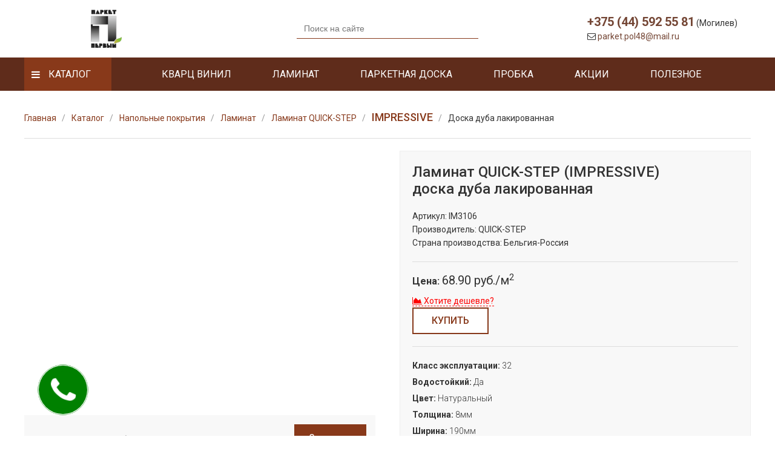

--- FILE ---
content_type: text/html; charset=UTF-8
request_url: https://parket1.by/katalog/poly/laminat/quick-step/impressive/doska-naturalnogo-duba-lakirovannaya
body_size: 16534
content:
<!doctype html>
<html lang="ru-RU">
  
  <head>
	<title>Ламинат QUICK-STEP (IMPRESSIVE) ДОСКА ДУБА ЛАКИРОВАННАЯ купить в Могилеве</title>

<base href="https://parket1.by/" />
<meta charset="UTF-8" />
<meta http-equiv="X-UA-Compatible" content="IE=edge">
<meta name="viewport" content="width=device-width, initial-scale=1">
<meta name="format-detection" content="telephone=no">

<meta name="robots" content="index,follow" /><meta name="description" content='Ламинат QUICK-STEP коллекция IMPRESSIVE ДОСКА НАТУРАЛЬНОГО ДУБА ЛАКИРОВАННАЯ купить в Могилеве.' />

<link rel="shortcut icon" href="favicon.ico" type="image/x-icon">
<link rel="icon" href="favicon.svg" type="image/svg+xml">
<link rel="preload" href="assets/fonts/glyphicons-halflings-regular.woff2" as="font" type="font/woff2" crossorigin>
<link rel="preload" href="assets/fonts/fontawesome-webfont.woff2?v=4.7.0" as="font" type="font/woff2" crossorigin>
<link rel="preload" href="https://fonts.googleapis.com/css?family=Roboto:300,400,500,700" as="style" onload="this.onload=null;this.rel='stylesheet'">
<noscript><link rel="stylesheet" href="https://fonts.googleapis.com/css?family=Roboto:300,400,500,700"></noscript>
<link rel="stylesheet" href="assets/css/main.css?v=09012022143521">
<link rel="stylesheet" href="assets/css/style.css?v=10062025113022">
<link rel="stylesheet" href="assets/css/media.css?v=11112022000329">

<script src="https://ajax.googleapis.com/ajax/libs/jquery/1.12.4/jquery.min.js"></script>

<meta name="yandex-verification" content="532e94cecb91b4cb" />
<meta name="yandex-verification" content="fac319f6aca2ead2" />

<meta name="canonical" content="https://parket1.by/katalog/poly/laminat/quick-step/impressive/doska-naturalnogo-duba-lakirovannaya" />

<script type="application/ld+json">
{ 
  "@context": "https://schema.org",
  "@type": "Organization",
  "url": "https://parket1.by",
  "address": "г. Могилев, ул. Габровская 45, ТЦ «Арго», место № 10",
  "logo": "https://parket1.by/assets/cache_image/assets/img/s5-logo_0x65_8bd.png",
  "contactPoint": [ { 
    "@type": "ContactPoint",
    "telephone": "+375(222)77-80-75",
	"email": "salon.parket1@mail.ru",
    "contactType": "customer service"
  }]
}
</script>

<!--[if lt IE 9]>
<script src="https://oss.maxcdn.com/html5shiv/3.7.3/html5shiv.min.js"></script>
<script src="https://oss.maxcdn.com/respond/1.4.2/respond.min.js"></script>
<![endif]-->
  
            <script type="text/javascript">
		!window.jQuery && document.write('<script src="/assets/components/mvtforms/js/web/jquery-3.2.1.min.js"><\/script>');
            </script>
<link rel="stylesheet" href="/assets/components/minishop2/css/web/default.css?v=667ec14321" type="text/css" />
<link rel="stylesheet" href="/assets/components/minishop2/css/web/lib/jquery.jgrowl.min.css" type="text/css" />
<script>miniShop2Config = {"close_all_message":"\u0437\u0430\u043a\u0440\u044b\u0442\u044c \u0432\u0441\u0435","cssUrl":"\/assets\/components\/minishop2\/css\/web\/","jsUrl":"\/assets\/components\/minishop2\/js\/web\/","actionUrl":"\/assets\/components\/minishop2\/action.php","ctx":"web","price_format":[2,"."," "],"price_format_no_zeros":false,"weight_format":[3,"."," "],"weight_format_no_zeros":true};</script>
<link rel="stylesheet" href="/assets/components/msearch2/css/web/default.css" type="text/css" />

		<script type="text/javascript">
			if (typeof mse2Config == "undefined") {mse2Config = {"cssUrl":"\/assets\/components\/msearch2\/css\/web\/","jsUrl":"\/assets\/components\/msearch2\/js\/web\/","actionUrl":"\/assets\/components\/msearch2\/action.php"};}
			if (typeof mse2FormConfig == "undefined") {mse2FormConfig = {};}
			mse2FormConfig["95c7d1f4fff07b97b7a9aa83d55b3b5681f1fd75"] = {"autocomplete":"results","queryVar":"query","minQuery":3,"pageId":435};
		</script>
</head>
  
  <body class="product-page">
	
	<div id="my-page">
	  <div id="my-header">
		<header>
		  <div class="tlf"></div>

<div class="top-message">
    </div>

<div class="top-line">
  <div class="uk-container">
	<div class="uk-grid uk-flex-between uk-flex-middle" data-uk-grid>
	  <div class="uk-width-1-4@l uk-width-1-3@m uk-width-1-5@s uk-width-auto">
		<div class="logo uk-text-center">
		  <a href="/">
			<img src="/assets/cache_image/assets/img/s5-logo_0x65_8bd.png" srcset="/assets/cache_image/assets/img/s5-logo_0x130_755.png 2x" alt='Паркет Первый'>
			<span class="top-text"></span>
		  </a>		  
		</div>
	  </div>
	  
	  <div class="uk-width-1-4@l uk-width-1-3@m uk-width-2-5@s uk-width-auto uk-flex-last@s">
		<div class="top-contacts">
		                                                    <div class="phone">
                        <a href="tel:+375445925581">+375 (44) 592 55 81</a><span> (Могилев)</span>                    </div>
                            		</div>
		
		<div class="header-email">
		  <i class="fa fa-envelope-o" aria-hidden="true"></i>
		  <a href="mailto:parket.pol48@mail.ru">parket.pol48@mail.ru</a>
		</div>
	  </div>
	  
	  <div class="uk-width-1-2@l uk-width-1-3@m uk-width-2-5@s uk-text-center">
		
		<div class="top-search">
		    <form data-key="95c7d1f4fff07b97b7a9aa83d55b3b5681f1fd75" action="search" method="get" class="msearch2" id="mse2_form">
	<div class="">
		<div class="search-field">
			<input type="text" class="form-control" name="query" placeholder="Поиск на сайте" value="" />
			
			<button type="submit" class="search-field-btn">
    			<i class="glyphicon glyphicon-search"></i>
    		</button>
		</div>
		
	</div>
</form>		  </div>

	  </div>
	  
	</div>
	
  </div>
  
</div>

<div class="top-menu">
  <span class="tlf"></span>
  <div>
	<div class="uk-container">
		<div class="col-top-line">
		  <div class="desktop-menu uk-visible@m">
			
						<ul class="sf-menu catalog-menu"><li class="first active"><a href="katalog/" ><span>Каталог</span></a><ul class=""><li class="first active"><a href="katalog/poly/" ><span>Напольные покрытия</span></a><ul class=""><li class="first"><a href="katalog/poly/vinilovyj-pol/" ><span>Виниловый пол - плитка ПВХ</span></a><ul class=""><li class="first"><a href="katalog/poly/vinilovyj-pol/finefloor/" ><span>Виниловый пол FINEFLOOR</span></a><ul class=""><li class="first"><a href="katalog/poly/vinilovyj-pol/finefloor/kollektciya-strong/" ><span>STRONG</span></a></li><li><a href="katalog/poly/vinilovyj-pol/finefloor/kollektciya-stone/" ><span>STONE</span></a></li><li><a href="katalog/poly/vinilovyj-pol/finefloor/kolektciya-wood/" ><span>WOOD</span></a></li><li><a href="katalog/poly/vinilovyj-pol/finefloor/kollektciya-rich/" ><span>RICH</span></a></li><li class="last"><a href="katalog/poly/vinilovyj-pol/finefloor/kollektciya-light/" ><span>LIGHT</span></a></li></ul></li><li><a href="katalog/poly/vinilovyj-pol/vinilovyj-pol-fineflex/" ><span>Виниловый пол FINEFLEX</span></a><ul class=""><li class="first"><a href="katalog/poly/vinilovyj-pol/vinilovyj-pol-fineflex/kollektciya-wood/" ><span>FLEXWOOD</span></a></li><li class="last"><a href="katalog/poly/vinilovyj-pol/vinilovyj-pol-fineflex/kollektciya-stone/" ><span>FLEXSTONE</span></a></li></ul></li><li class="last"><a href="katalog/poly/vinilovyj-pol/vinilovyj-spc-pol-fast-floor/" ><span>Виниловый  SPC пол FAST FLOOR</span></a></li></ul></li><li class="active"><a href="katalog/poly/laminat/" ><span>Ламинат</span></a><ul class=""><li class="first active"><a href="katalog/poly/laminat/quick-step/" ><span>Ламинат QUICK-STEP</span></a><ul class=""><li class="first"><a href="katalog/poly/laminat/quick-step/classic/" ><span>CLASSIC</span></a></li><li class="active"><a href="katalog/poly/laminat/quick-step/impressive/" ><span>IMPRESSIVE</span></a></li><li><a href="katalog/poly/laminat/quick-step/eligna/" ><span>ELIGNA</span></a></li><li><a href="katalog/poly/laminat/quick-step/impressive-ultra/" ><span>IMPRESSIVE ULTRA</span></a></li><li><a href="katalog/poly/laminat/quick-step/impressive-patterns/" ><span>IMPRESSIVE PATTERNS ULTRA</span></a></li><li><a href="katalog/poly/laminat/quick-step/perspective/" ><span>PERSPECTIVE</span></a></li><li><a href="katalog/poly/laminat/quick-step/kollektciya-capture/" ><span>CAPTURE</span></a></li><li><a href="katalog/poly/laminat/quick-step/kollektciya-castle/" ><span>CASTLE ULTRA</span></a></li><li><a href="katalog/poly/laminat/quick-step/muse-ultra/" ><span>MUSE ULTRA</span></a></li><li><a href="katalog/poly/laminat/quick-step/majestic/" ><span>MAJESTIC</span></a></li><li class="last"><a href="katalog/poly/laminat/quick-step/kollektciya-creo-plus/" ><span>CREO PLUS</span></a></li></ul></li><li class="last"><a href="katalog/poly/laminat/egger/" ><span>Ламинат EGGER</span></a><ul class=""><li class="first"><a href="katalog/poly/laminat/egger/large/" ><span>LARGE</span></a></li><li><a href="katalog/poly/laminat/egger/kollektciya-classic-8-32/" ><span>BASIC</span></a></li><li><a href="katalog/poly/laminat/egger/classic-8-32/" ><span>CLASSIC 8-32</span></a></li><li><a href="katalog/poly/laminat/egger/classic-8-33/" ><span>CLASSIC 8-33</span></a></li><li><a href="katalog/poly/laminat/egger/classica-rf-8-32-4v/" ><span>Классика 8/32 V4</span></a></li><li><a href="katalog/poly/laminat/egger/kollektciya-classic-8-33-4v/" ><span>CLASSIC 8-33 4V</span></a></li><li><a href="katalog/poly/laminat/egger/classic-12-33/" ><span> CLASSIC 12-33</span></a></li><li><a href="katalog/poly/laminat/egger/classic-8-33-aqua/" ><span>CLASSIC 8-33 AQUA+</span></a></li><li class="last"><a href="katalog/poly/laminat/egger/kollektciya-classic-10-33/" ><span>CLASSIC 10-33</span></a></li></ul></li></ul></li><li><a href="katalog/poly/parket/" ><span>Паркетная доска</span></a><ul class=""><li class="first"><a href="katalog/poly/parket/polarwood/" ><span>Polarwood</span></a></li></ul></li><li class="last"><a href="katalog/poly/probkovyj-pol/" ><span>Пробковый пол</span></a><ul class=""><li class="first"><a href="katalog/poly/probkovyj-pol/zamkovyj-pol/" ><span>Пробковый замковый пол</span></a></li><li class="last"><a href="katalog/poly/probkovyj-pol/kleevoj-pol/" ><span>Пробковый клеевой пол</span></a></li></ul></li></ul></li><li><a href="katalog/plintus/" ><span>Плинтус</span></a><ul class=""><li class="first"><a href="katalog/plintus/arbiton-vega/" ><span>ARBITON VEGA</span></a></li><li class="last"><a href="katalog/plintus/arbiton-integra/" ><span>ARBITON INTEGRA</span></a></li></ul></li><li><a href="katalog/potolo-stenovye-paneli-i-stenovye-pokrytiya/" ><span>Стеновые покрытия</span></a><ul class=""><li class="first"><a href="katalog/potolo-stenovye-paneli-i-stenovye-pokrytiya/probka-dlya-sten/" ><span>Пробка для стен</span></a><ul class=""><li class="first"><a href="katalog/potolo-stenovye-paneli-i-stenovye-pokrytiya/probka-dlya-sten/kollektciya-roots-vosk/" ><span>ROOTS</span></a></li></ul></li></ul></li><li><a href="katalog/parketnaya-khimiya/" ><span>Паркетная химия</span></a><ul class=""><li class="first"><a href="katalog/parketnaya-khimiya/klej-dlya-parketa/" ><span>Клей для паркета</span></a></li><li class="last"><a href="katalog/parketnaya-khimiya/lak-i-maslo-dlya-parketa/" ><span>Лак и масло для паркета</span></a></li></ul></li><li class="last"><a href="katalog/soputstvuyushhie/" ><span>Сопутствующие материалы</span></a><ul class=""><li class="first"><a href="katalog/soputstvuyushhie/podlozhka/" ><span>Подложка</span></a><ul class=""><li class="first"><a href="katalog/soputstvuyushhie/podlozhka/probkovaya-podlozhka/" ><span>Пробковая подложка</span></a></li><li><a href="katalog/soputstvuyushhie/podlozhka/listovaya-i-rulonnaya-podlozhka/" ><span>Листовая подложка</span></a></li><li class="last"><a href="katalog/soputstvuyushhie/podlozhka/spetcialnye-podlozhki/" ><span>Специальная подложка</span></a></li></ul></li></ul></li></ul></li></ul>			
			            <ul class="sf-menu not-catalog-menu">
            	                	                	    <li>
                	        <a href="katalog/poly/vinilovyj-pol/" >
                	            <span>Кварц винил</span>
                            </a>
                                                                        	    </li>
                	            	                	                	    <li>
                	        <a href="katalog/poly/laminat/" >
                	            <span>Ламинат</span>
                            </a>
                                                                        	    </li>
                	            	                	                	    <li>
                	        <a href="katalog/poly/parket/" >
                	            <span>Паркетная доска</span>
                            </a>
                                                                        	    </li>
                	            	                	                	    <li>
                	        <a href="katalog/poly/probkovyj-pol/" target="_blank">
                	            <span>Пробка </span>
                            </a>
                                                                        	    </li>
                	            	                	                	    <li>
                	        <a href="aktcii-i-skidki/" >
                	            <span>Акции</span>
                            </a>
                                                                                        <ul class="sf-menu not-catalog-menu">
                                        
                                    
                                        <li>
                                	        <a href="aktcii-i-skidki/parket-1" >
                                	            <span>Паркет</span>
                                            </a>
                                        </li>
                                        
                                        
                                    
                                        <li>
                                	        <a href="aktcii-i-skidki/vinil" >
                                	            <span>Виниловый пол </span>
                                            </a>
                                        </li>
                                        
                                        
                                    
                                        <li>
                                	        <a href="aktcii-i-skidki/laminat" >
                                	            <span>Ламинат</span>
                                            </a>
                                        </li>
                                        
                                        
                                    
                                        <li>
                                	        <a href="" >
                                	            <span>Двери</span>
                                            </a>
                                        </li>
                                        
                                        
                                    
                                        <li>
                                	        <a href="aktcii-i-skidki/probka" >
                                	            <span>Пробка</span>
                                            </a>
                                        </li>
                                        
                                                                    </ul>
                                            	    </li>
                	            	                	                	    <li>
                	        <a href="poleznaya-informatciya/" >
                	            <span>Полезное</span>
                            </a>
                                                                                        <ul class="sf-menu not-catalog-menu">
                                        
                                    
                                        <li>
                                	        <a href="poleznaya-informatciya/chto-takoe-kvartcvinil-lvt-i-vinilovye-poly/" >
                                	            <span>Состав кварцвинила</span>
                                            </a>
                                        </li>
                                        
                                        
                                    
                                        <li>
                                	        <a href="poleznaya-informatciya/ukladka-kvartcvinila/" >
                                	            <span>Укладка кварцвинила</span>
                                            </a>
                                        </li>
                                        
                                                                    </ul>
                                            	    </li>
                	            	            </ul>
			
			
		  </div>
		  
		  <div class="mobile-menu text-center">
		      
			<button id="mmenu-icon" class="hamburger hamburger--spring uk-hidden@m" type="button">
			  <span>Меню </span>
			  <span class="hamburger-box">
				<span class="hamburger-inner"></span>
			  </span>
			</button>
			
		  </div>
		  
		</div>
	</div>
  </div>
  
</div>

		</header>		
	  </div>
	  
	  <div id="my-content" class="my-content page">
		
		<div class="uk-container">
		  <div class="">
			<article class="article">
			  
			  <ul itemscope itemtype="http://schema.org/BreadcrumbList" class="uk-breadcrumb"><li itemprop="itemListElement" itemscope itemtype="http://schema.org/ListItem" class="breadcrumb-item"><a itemscope itemtype="http://schema.org/Thing" itemprop="item" itemid="https://parket1.by/index/" href="https://parket1.by/"><span itemprop="name" >Главная</span></a><meta itemprop="position" content="1"></li>
<li itemprop="itemListElement" itemscope itemtype="http://schema.org/ListItem" class="breadcrumb-item"><a itemscope itemtype="http://schema.org/Thing" itemprop="item" itemid="https://parket1.by/katalog/" href="https://parket1.by/katalog/"><span itemprop="name">Каталог</span></a><meta itemprop="position" content="2"></li>
<li itemprop="itemListElement" itemscope itemtype="http://schema.org/ListItem" class="breadcrumb-item"><a itemscope itemtype="http://schema.org/Thing" itemprop="item" itemid="https://parket1.by/katalog/poly/" href="https://parket1.by/katalog/poly/"><span itemprop="name">Напольные покрытия</span></a><meta itemprop="position" content="3"></li>
<li itemprop="itemListElement" itemscope itemtype="http://schema.org/ListItem" class="breadcrumb-item"><a itemscope itemtype="http://schema.org/Thing" itemprop="item" itemid="https://parket1.by/katalog/poly/laminat/" href="https://parket1.by/katalog/poly/laminat/"><span itemprop="name">Ламинат</span></a><meta itemprop="position" content="4"></li>
<li itemprop="itemListElement" itemscope itemtype="http://schema.org/ListItem" class="breadcrumb-item"><a itemscope itemtype="http://schema.org/Thing" itemprop="item" itemid="https://parket1.by/katalog/poly/laminat/quick-step/" href="https://parket1.by/katalog/poly/laminat/quick-step/"><span itemprop="name">Ламинат QUICK-STEP</span></a><meta itemprop="position" content="5"></li>
<li itemprop="itemListElement" itemscope itemtype="http://schema.org/ListItem" class="breadcrumb-item"><a itemscope itemtype="http://schema.org/Thing" itemprop="item" itemid="https://parket1.by/katalog/poly/laminat/quick-step/impressive/" href="https://parket1.by/katalog/poly/laminat/quick-step/impressive/"><span itemprop="name">IMPRESSIVE</span></a><meta itemprop="position" content="6"></li>
<li class="uk-active">Доска дуба лакированная</li></ul>			  <hr>
			  			  <div id="msProduct" class="uk-grid" data-uk-grid>
				<div class="uk-width-1-2@m">
                    <div id="msGallery">
    
        
        <div class="massiv-quality"><img class="lazy" src="[data-uri]" data-src="/assets/cache_image/assets/img/upload/2019/30-08/oisjlt_0x100_5ee.png" alt="ДОСКА ДУБА ЛАКИРОВАННАЯ"></div>
        
     
	   
      
  <!-- Большое изображение -->
   
  <div class="product-big-img">
                    
            
      <a href="/assets/img/catalog/202/cq5dam-web-(1).jpeg" target="_blank" class="image-link uk-visible@s" >
    	    	<img class="lazy" src="[data-uri]" data-src="/assets/cache_image/assets/img/catalog/202/cq5dam-web-(1)_580x385_de9.jpeg" alt='ДОСКА ДУБА ЛАКИРОВАННАЯ' title='ДОСКА ДУБА ЛАКИРОВАННАЯ' class="thumb-big">
    	      </a>
      
      <a href="/assets/cache_image/assets/img/catalog/202/cq5dam-web-(1)_600x600_23d.jpeg" target="_blank" class="image-link-m uk-hidden@s" >
    	    	<img class="lazy" src="[data-uri]" data-src="/assets/cache_image/assets/img/catalog/202/cq5dam-web-(1)_570x380_81f.jpeg" alt='ДОСКА ДУБА ЛАКИРОВАННАЯ' title='ДОСКА ДУБА ЛАКИРОВАННАЯ' class="thumb-big">
    	      </a>
  </div>
  <!-- Большое изображение -->
  
  <!-- ============================= -->
  
  <!-- Маленькие изображения -->
  <div class="thumbs-img">
      <div class=" uk-grid uk-grid-small uk-child-width-1-5@s uk-child-width-1-3" data-uk-grid>
                    
            
  <!-- Большое изображение -->
            <div class="thumbs-item uk-text-center">
            <a href="/assets/img/catalog/202/cq5dam-web.jpeg" target="_blank" class="image-link uk-visible@s" >
                                <img class="lazy" src="[data-uri]" data-src="/assets/img/catalog/202/small/cq5dam-web.jpg" alt='ДОСКА ДУБА ЛАКИРОВАННАЯ' title='ДОСКА ДУБА ЛАКИРОВАННАЯ' class="thumbs">
            	              </a>
              
            <a href="/assets/cache_image/assets/img/catalog/202/cq5dam-web_600x600_23d.jpeg" target="_blank" class="image-link-m uk-hidden@s" >
                                <img class="lazy" src="[data-uri]" data-src="/assets/img/catalog/202/small/cq5dam-web.jpg" alt='ДОСКА ДУБА ЛАКИРОВАННАЯ' title='ДОСКА ДУБА ЛАКИРОВАННАЯ' class="thumbs">
            	              </a>
                  
          </div>
          <!-- Маленькие изображения -->
                    
            
  <!-- Большое изображение -->
            <div class="thumbs-item uk-text-center">
            <a href="/assets/img/catalog/202/cq5dam-web-(2).jpeg" target="_blank" class="image-link uk-visible@s" >
                                <img class="lazy" src="[data-uri]" data-src="/assets/img/catalog/202/small/cq5dam-web-(2).jpg" alt='ДОСКА ДУБА ЛАКИРОВАННАЯ' title='ДОСКА ДУБА ЛАКИРОВАННАЯ' class="thumbs">
            	              </a>
              
            <a href="/assets/cache_image/assets/img/catalog/202/cq5dam-web-(2)_600x600_23d.jpeg" target="_blank" class="image-link-m uk-hidden@s" >
                                <img class="lazy" src="[data-uri]" data-src="/assets/img/catalog/202/small/cq5dam-web-(2).jpg" alt='ДОСКА ДУБА ЛАКИРОВАННАЯ' title='ДОСКА ДУБА ЛАКИРОВАННАЯ' class="thumbs">
            	              </a>
                  
          </div>
          <!-- Маленькие изображения -->
                    
                </div>
  </div>
  
  
  </div>
                    
                                            <div class="room-viewer">
                          <div class="room-viewer-text">Оцените, как этот пол будет выглядеть в вашем интерьере, с помощью инструмента “RoomViewer”.</div>
                          <div>
                              
                              <a  class="uk-button uk-button-default uk-button-small order-one-click" href="https://roomviewer.quick-step.com?MaterialCode=400054797&MaterialList=400054797&culture=ru-RU" target="_blank">
                                  Запустить<br>RoomViewer
                              </a>
                              
                              
                              
                              <!--div data-uk-lightbox>
                                  <a class="uk-button uk-button-default uk-button-small order-one-click" href="https://roomviewer.quick-step.com?MaterialCode=400054797&MaterialList=400054797&culture=ru-RU" data-caption="RoomViewer" data-type="iframe">Запустить<br>RoomViewer
                                  </a>
                                </div-->
                              
                            </div>
                        </div>
                        
                        
                        
                        
                                        
                    
                                                                    
                        
                                                        			                			                                                                                                                                            <hr>
                                    <div class="uk-h4 related-products-title">Похожие товары</div><div class="related-products-carousel owl-theme owl-carousel" data-uk-height-match=".category-product-title"><div class="uk-text-center">
  <div class="category-products-list">
	<div class="category-product">
	  <a href="katalog/poly/laminat/quick-step/impressive/dub-yuzhnyj">
	    
        	    
                
		    		<span class="category-product-img text-center">
    		        		        		            		        		    <img class="owl-lazy" src="[data-uri]" data-src="/assets/cache_image/assets/cache_image/assets/img/catalog/608/1994_0x190_269_190x190_25f.jpeg" alt='ДУБ ЮЖНЫЙ' title='ДУБ ЮЖНЫЙ'/>
    		</span>
			  </a>
	  <form method="post" class="ms2_form">
		<div class="category-product-title">
		   
		   <span class="category-product-article">IM1994</span>		  
		  		  		      
		                                                                                              		      
		    <a href="katalog/poly/laminat/quick-step/impressive/dub-yuzhnyj">
    	        <h4 class="uk-h4">Ламинат QUICK-STEP (IMPRESSIVE) <br>дуб южный</h4>
	        </a>
		    <div class="category-product-price">
                                    <span class="category-product-price-old"></span>
    		            		        <span class="category-product-price-t" >68.90 <span>руб./м<sup>2</sup></span>
    		        </span>
    		                                    </div>
            
		</div>
		
	  </form>
	</div>
  </div>
</div>
<div class="uk-text-center">
  <div class="category-products-list">
	<div class="category-product">
	  <a href="katalog/poly/laminat/quick-step/kollektciya-castle/dub-anglijskij-naturalnyj">
	    
        	    
                
		    		<span class="category-product-img text-center">
    		        		        		            		        		    <img class="owl-lazy" src="[data-uri]" data-src="/assets/cache_image/assets/cache_image/assets/img/catalog/2142/4161_0x190_269_190x190_25f.jpeg" alt='Дуб английский' title='Дуб английский'/>
    		</span>
			  </a>
	  <form method="post" class="ms2_form">
		<div class="category-product-title">
		   
		   <span class="category-product-article">CAU4161</span>		  
		  		  		      
		                                                                                              		      
		    <a href="katalog/poly/laminat/quick-step/kollektciya-castle/dub-anglijskij-naturalnyj">
    	        <h4 class="uk-h4">Ламинат QUICK-STEP (CASTLE ULTRA) <br>дуб английский</h4>
	        </a>
		    <div class="category-product-price">
                                    <span class="category-product-price-old"></span>
    		            		        <span class="category-product-price-t" >88.90 <span>руб./м<sup>2</sup></span>
    		        </span>
    		                                    </div>
            
		</div>
		
	  </form>
	</div>
  </div>
</div>
<div class="uk-text-center">
  <div class="category-products-list">
	<div class="category-product">
	  <a href="katalog/poly/laminat/quick-step/kollektciya-capture/dub-svetlyj-lakirovannyj">
	    
        	    
                
		    		<span class="category-product-img text-center">
    		        		        		            		        		    <img class="owl-lazy" src="[data-uri]" data-src="/assets/cache_image/assets/cache_image/assets/img/catalog/2648/cq5dam-web-(10)_0x190_269_190x190_25f.jpeg" alt='Дуб светлый лакированный' title='Дуб светлый лакированный'/>
    		</span>
			  </a>
	  <form method="post" class="ms2_form">
		<div class="category-product-title">
		   
		   <span class="category-product-article">SIG4759</span>		  
		  		  		      
		                                                                                              		      
		    <a href="katalog/poly/laminat/quick-step/kollektciya-capture/dub-svetlyj-lakirovannyj">
    	        <h4 class="uk-h4">Ламинат QUICK-STEP (CAPTURE) <br>дуб светлый лакированный</h4>
	        </a>
		    <div class="category-product-price">
                                    <span class="category-product-price-old"></span>
    		                                    </div>
            
		</div>
		
	  </form>
	</div>
  </div>
</div>
<div class="uk-text-center">
  <div class="category-products-list">
	<div class="category-product">
	  <a href="katalog/poly/laminat/quick-step/perspective/dub-prirodnyj-naturalnyj">
	    
        	    
                
		    		<span class="category-product-img text-center">
    		        		        		            		        		    <img class="owl-lazy" src="[data-uri]" data-src="/assets/cache_image/assets/cache_image/assets/img/catalog/3044/09151_0x190_269_190x190_25f.jpeg" alt='Доска белого дуба лакированная' title='Доска белого дуба лакированная'/>
    		</span>
			  </a>
	  <form method="post" class="ms2_form">
		<div class="category-product-title">
		   
		   <span class="category-product-article">PER0915</span>		  
		  		  		      
		                                                                                              		      
		    <a href="katalog/poly/laminat/quick-step/perspective/dub-prirodnyj-naturalnyj">
    	        <h4 class="uk-h4">Ламинат QUICK-STEP (PERSPECTIVE) <br>доска белого дуба лакированная</h4>
	        </a>
		    <div class="category-product-price">
                                    <span class="category-product-price-old"></span>
    		            		        <span class="category-product-price-t" >61.00 <span>руб./м<sup>2</sup></span>
    		        </span>
    		                                    </div>
            
		</div>
		
	  </form>
	</div>
  </div>
</div>
<div class="uk-text-center">
  <div class="category-products-list">
	<div class="category-product">
	  <a href="katalog/poly/laminat/quick-step/kollektciya-capture/dub-potertyj-naturalnyj">
	    
        	    
                
		    		<span class="category-product-img text-center">
    		        		        		            		        		    <img class="owl-lazy" src="[data-uri]" data-src="/assets/cache_image/assets/cache_image/assets/img/catalog/2656/cq5dam-web-(49)_0x190_269_190x190_25f.jpeg" alt='Дуб потертый натуральный' title='Дуб потертый натуральный'/>
    		</span>
			  </a>
	  <form method="post" class="ms2_form">
		<div class="category-product-title">
		   
		   <span class="category-product-article">SIG4767</span>		  
		  		  		      
		                                                                                              		      
		    <a href="katalog/poly/laminat/quick-step/kollektciya-capture/dub-potertyj-naturalnyj">
    	        <h4 class="uk-h4">Ламинат QUICK-STEP (CAPTURE) <br>дуб потертый натуральный</h4>
	        </a>
		    <div class="category-product-price">
                                    <span class="category-product-price-old"></span>
    		                                    </div>
            
		</div>
		
	  </form>
	</div>
  </div>
</div>
<div class="uk-text-center">
  <div class="category-products-list">
	<div class="category-product">
	  <a href="katalog/poly/laminat/quick-step/kollektciya-castle/dub-kapuchino">
	    
        	    
                
		    		<span class="category-product-img text-center">
    		        		        		            		        		    <img class="owl-lazy" src="[data-uri]" data-src="/assets/cache_image/assets/cache_image/assets/img/catalog/2145/4160-1_0x190_269_190x190_25f.jpeg" alt='Дуб капучино' title='Дуб капучино'/>
    		</span>
			  </a>
	  <form method="post" class="ms2_form">
		<div class="category-product-title">
		   
		   <span class="category-product-article">CAU4160</span>		  
		  		  		      
		                                                                                              		      
		    <a href="katalog/poly/laminat/quick-step/kollektciya-castle/dub-kapuchino">
    	        <h4 class="uk-h4">Ламинат QUICK-STEP (CASTLE ULTRA) <br>дуб капучино</h4>
	        </a>
		    <div class="category-product-price">
                                    <span class="category-product-price-old"></span>
    		            		        <span class="category-product-price-t" >88.90 <span>руб./м<sup>2</sup></span>
    		        </span>
    		                                    </div>
            
		</div>
		
	  </form>
	</div>
  </div>
</div>
<div class="uk-text-center">
  <div class="category-products-list">
	<div class="category-product">
	  <a href="katalog/poly/laminat/quick-step/majestic/dub-dolinnyj-svetlo-korichnevyj">
	    
        	    
                
		    		<span class="category-product-img text-center">
    		        		        		            		        		    <img class="owl-lazy" src="[data-uri]" data-src="/assets/cache_image/assets/cache_image/assets/img/catalog/635/3555-1_0x190_269_190x190_25f.jpeg" alt='ДУБ ДОЛИННЫЙ СВЕТЛО-КОРИЧНЕВЫЙ' title='ДУБ ДОЛИННЫЙ СВЕТЛО-КОРИЧНЕВЫЙ'/>
    		</span>
			  </a>
	  <form method="post" class="ms2_form">
		<div class="category-product-title">
		   
		   <span class="category-product-article">MJ3555</span>		  
		  		  		      
		                                                                                              		      
		    <a href="katalog/poly/laminat/quick-step/majestic/dub-dolinnyj-svetlo-korichnevyj">
    	        <h4 class="uk-h4">Ламинат QUICK-STEP (MAJESTIC) <br>дуб долинный светло-коричневый</h4>
	        </a>
		    <div class="category-product-price">
                                    <span class="category-product-price-old"></span>
    		                                    </div>
            
		</div>
		
	  </form>
	</div>
  </div>
</div>
<div class="uk-text-center">
  <div class="category-products-list">
	<div class="category-product">
	  <a href="katalog/poly/laminat/quick-step/impressive-ultra/dub-yuzhnyj">
	    
        	    
                
		    		<span class="category-product-img text-center">
    		        		        		            		        		    <img class="owl-lazy" src="[data-uri]" data-src="/assets/cache_image/assets/cache_image/assets/img/catalog/214/cq5dam-web-(2)_0x190_269_190x190_25f.jpeg" alt='ДУБ ЮЖНЫЙ' title='ДУБ ЮЖНЫЙ'/>
    		</span>
			  </a>
	  <form method="post" class="ms2_form">
		<div class="category-product-title">
		   
		   <span class="category-product-article">IMU1994</span>		  
		  		  		      
		                                                                                              		      
		    <a href="katalog/poly/laminat/quick-step/impressive-ultra/dub-yuzhnyj">
    	        <h4 class="uk-h4">Ламинат QUICK-STEP (IMPRESSIVE ULTRA) <br>дуб южный</h4>
	        </a>
		    <div class="category-product-price">
                                    <span class="category-product-price-old"></span>
    		            		        <span class="category-product-price-t" >85.50 <span>руб./м<sup>2</sup></span>
    		        </span>
    		                                    </div>
            
		</div>
		
	  </form>
	</div>
  </div>
</div>
<div class="uk-text-center">
  <div class="category-products-list">
	<div class="category-product">
	  <a href="katalog/poly/laminat/quick-step/perspective/doska-duba-svetlo-serogo-starinnogo">
	    
        	    
                
		    		<span class="category-product-img text-center">
    		        		        		            		        		    <img class="owl-lazy" src="[data-uri]" data-src="/assets/cache_image/assets/cache_image/assets/img/catalog/3043/35781_0x190_269_190x190_25f.jpeg" alt='Дуб природный натуральный' title='Дуб природный натуральный'/>
    		</span>
			  </a>
	  <form method="post" class="ms2_form">
		<div class="category-product-title">
		   
		   <span class="category-product-article">PER3578</span>		  
		  		  		      
		                                                                                              		      
		    <a href="katalog/poly/laminat/quick-step/perspective/doska-duba-svetlo-serogo-starinnogo">
    	        <h4 class="uk-h4">Ламинат QUICK-STEP (PERSPECTIVE) <br>дуб природный натуральный</h4>
	        </a>
		    <div class="category-product-price">
                                    <span class="category-product-price-old"></span>
    		            		        <span class="category-product-price-t" >61.00 <span>руб./м<sup>2</sup></span>
    		        </span>
    		                                    </div>
            
		</div>
		
	  </form>
	</div>
  </div>
</div>
<div class="uk-text-center">
  <div class="category-products-list">
	<div class="category-product">
	  <a href="katalog/poly/laminat/quick-step/impressive-ultra/dub-naturalnyj">
	    
        	    
                
		    		<span class="category-product-img text-center">
    		        		        		            		        		    <img class="owl-lazy" src="[data-uri]" data-src="/assets/cache_image/assets/cache_image/assets/img/catalog/210/cq5dam-web-(3)_0x190_269_190x190_25f.jpeg" alt='ДУБ НАТУРАЛЬНЫЙ' title='ДУБ НАТУРАЛЬНЫЙ'/>
    		</span>
			  </a>
	  <form method="post" class="ms2_form">
		<div class="category-product-title">
		   
		   <span class="category-product-article">IMU1848</span>		  
		  		  		      
		                                                                                              		      
		    <a href="katalog/poly/laminat/quick-step/impressive-ultra/dub-naturalnyj">
    	        <h4 class="uk-h4">Ламинат QUICK-STEP (IMPRESSIVE ULTRA) <br>дуб натуральный</h4>
	        </a>
		    <div class="category-product-price">
                                    <span class="category-product-price-old"></span>
    		            		        <span class="category-product-price-t" >85.50 <span>руб./м<sup>2</sup></span>
    		        </span>
    		                                    </div>
            
		</div>
		
	  </form>
	</div>
  </div>
</div>
<div class="uk-text-center">
  <div class="category-products-list">
	<div class="category-product">
	  <a href="katalog/poly/laminat/quick-step/kollektciya-capture/dub-bezhevyj-lakirovannyj">
	    
        	    
                
		    		<span class="category-product-img text-center">
    		        		        		            		        		    <img class="owl-lazy" src="[data-uri]" data-src="/assets/cache_image/assets/cache_image/assets/img/catalog/2650/cq5dam-web-(17)_0x190_269_190x190_25f.jpeg" alt='Дуб бежевый лакированный' title='Дуб бежевый лакированный'/>
    		</span>
			  </a>
	  <form method="post" class="ms2_form">
		<div class="category-product-title">
		   
		   <span class="category-product-article">SIG4750</span>		  
		  		  		      
		                                                                                              		      
		    <a href="katalog/poly/laminat/quick-step/kollektciya-capture/dub-bezhevyj-lakirovannyj">
    	        <h4 class="uk-h4">Ламинат QUICK-STEP (CAPTURE) <br>дуб бежевый лакированный</h4>
	        </a>
		    <div class="category-product-price">
                                    <span class="category-product-price-old"></span>
    		                                    </div>
            
		</div>
		
	  </form>
	</div>
  </div>
</div>
<div class="uk-text-center">
  <div class="category-products-list">
	<div class="category-product">
	  <a href="katalog/poly/laminat/quick-step/majestic/dub-lesnoj-massiv-naturalnyj">
	    
        	    
                
		    		<span class="category-product-img text-center">
    		        		        		            		        		    <img class="owl-lazy" src="[data-uri]" data-src="/assets/cache_image/assets/cache_image/assets/img/catalog/640/3546-2_0x190_269_190x190_25f.jpeg" alt='ДУБ ЛЕСНОЙ МАССИВ НАТУРАЛЬНЫЙ' title='ДУБ ЛЕСНОЙ МАССИВ НАТУРАЛЬНЫЙ'/>
    		</span>
			  </a>
	  <form method="post" class="ms2_form">
		<div class="category-product-title">
		   
		   <span class="category-product-article">MJ3546</span>		  
		  		  		      
		                                                                                              		      
		    <a href="katalog/poly/laminat/quick-step/majestic/dub-lesnoj-massiv-naturalnyj">
    	        <h4 class="uk-h4">Ламинат QUICK-STEP (MAJESTIC) <br>дуб лесной массив натуральный</h4>
	        </a>
		    <div class="category-product-price">
                                    <span class="category-product-price-old"></span>
    		                                    </div>
            
		</div>
		
	  </form>
	</div>
  </div>
</div>
<div class="uk-text-center">
  <div class="category-products-list">
	<div class="category-product">
	  <a href="katalog/poly/laminat/quick-step/classic/dub-teplyj-naturalnyj-premium">
	    
        	    
                
		    		<span class="category-product-img text-center">
    		        		        		            		        		    <img class="owl-lazy" src="[data-uri]" data-src="/assets/cache_image/assets/cache_image/assets/img/catalog/1978/4095-1-1_0x190_269_190x190_25f.jpeg" alt='Дуб теплый премиум' title='Дуб теплый премиум'/>
    		</span>
			  </a>
	  <form method="post" class="ms2_form">
		<div class="category-product-title">
		   
		   <span class="category-product-article">CLH4095</span>		  
		  		  		      
		                                                                                              		      
		    <a href="katalog/poly/laminat/quick-step/classic/dub-teplyj-naturalnyj-premium">
    	        <h4 class="uk-h4">Ламинат QUICK-STEP CLASSIC <br>дуб теплый премиум</h4>
	        </a>
		    <div class="category-product-price">
                                    <span class="category-product-price-old"></span>
    		            		        <span class="category-product-price-t" >55.40 <span>руб./м<sup>2</sup></span>
    		        </span>
    		                                    </div>
            
		</div>
		
	  </form>
	</div>
  </div>
</div>
<div class="uk-text-center">
  <div class="category-products-list">
	<div class="category-product">
	  <a href="katalog/poly/laminat/quick-step/impressive-ultra/doska-naturalnogo-duba-lakirovannaya">
	    
        	    
                
		    		<span class="category-product-img text-center">
    		        		        		            		        		    <img class="owl-lazy" src="[data-uri]" data-src="/assets/cache_image/assets/cache_image/assets/img/catalog/221/cq5dam-web-(3)_0x190_269_190x190_25f.jpeg" alt='ДОСКА ДУБА ЛАКИРОВАННАЯ' title='ДОСКА ДУБА ЛАКИРОВАННАЯ'/>
    		</span>
			  </a>
	  <form method="post" class="ms2_form">
		<div class="category-product-title">
		   
		   <span class="category-product-article">IMU3106</span>		  
		  		  		      
		                                                                                              		      
		    <a href="katalog/poly/laminat/quick-step/impressive-ultra/doska-naturalnogo-duba-lakirovannaya">
    	        <h4 class="uk-h4">Ламинат QUICK-STEP (IMPRESSIVE ULTRA) <br>доска дуба лакированная</h4>
	        </a>
		    <div class="category-product-price">
                                    <span class="category-product-price-old"></span>
    		            		        <span class="category-product-price-t" >85.50 <span>руб./м<sup>2</sup></span>
    		        </span>
    		                                    </div>
            
		</div>
		
	  </form>
	</div>
  </div>
</div>
<div class="uk-text-center">
  <div class="category-products-list">
	<div class="category-product">
	  <a href="katalog/poly/laminat/quick-step/classic/dub-naturalnyj-rustikalnyj">
	    
        	    
        <span class="text-on-photo only-text">количество ограничено</span>        
		    		<span class="category-product-img text-center">
    		        		        		            		        		    <img class="owl-lazy" src="[data-uri]" data-src="/assets/cache_image/assets/cache_image/assets/img/catalog/1974/4085-4_0x190_269_190x190_25f.jpeg" alt='ДУБ РУСТИКАЛЬНЫЙ' title='ДУБ РУСТИКАЛЬНЫЙ'/>
    		</span>
			  </a>
	  <form method="post" class="ms2_form">
		<div class="category-product-title">
		   
		   <span class="category-product-article">CLH4085</span>		  
		  		  		      
		                                                                                              		      
		    <a href="katalog/poly/laminat/quick-step/classic/dub-naturalnyj-rustikalnyj">
    	        <h4 class="uk-h4">Ламинат QUICK-STEP CLASSIC <br>дуб рустикальный</h4>
	        </a>
		    <div class="category-product-price">
                                    <span class="category-product-price-old"></span>
    		            		        <span class="category-product-price-t" >55.40 <span>руб./м<sup>2</sup></span>
    		        </span>
    		                                    </div>
            
		</div>
		
	  </form>
	</div>
  </div>
</div>
<div class="uk-text-center">
  <div class="category-products-list">
	<div class="category-product">
	  <a href="katalog/poly/laminat/quick-step/kollektciya-capture/dub-bezhevyj-brashirovannyj">
	    
        	    
                
		    		<span class="category-product-img text-center">
    		        		        		            		        		    <img class="owl-lazy" src="[data-uri]" data-src="/assets/cache_image/assets/cache_image/assets/img/catalog/2651/cq5dam-web-(21)_0x190_269_190x190_25f.jpeg" alt='Дуб бежевый брашированный' title='Дуб бежевый брашированный'/>
    		</span>
			  </a>
	  <form method="post" class="ms2_form">
		<div class="category-product-title">
		   
		   <span class="category-product-article">SIG4764</span>		  
		  		  		      
		                                                                                              		      
		    <a href="katalog/poly/laminat/quick-step/kollektciya-capture/dub-bezhevyj-brashirovannyj">
    	        <h4 class="uk-h4">Ламинат QUICK-STEP (CAPTURE) <br>дуб бежевый брашированный</h4>
	        </a>
		    <div class="category-product-price">
                                    <span class="category-product-price-old"></span>
    		                                    </div>
            
		</div>
		
	  </form>
	</div>
  </div>
</div>
<div class="uk-text-center">
  <div class="category-products-list">
	<div class="category-product">
	  <a href="katalog/poly/laminat/quick-step/impressive-patterns/dub-prirodnyj-bezhevyj-brashirovannyj">
	    
        	    
                
		    		<span class="category-product-img text-center">
    		        		        		            		        		    <img class="owl-lazy" src="[data-uri]" data-src="/assets/cache_image/assets/cache_image/assets/img/catalog/2269/cq5dam-web-(6)_0x190_269_190x190_25f.jpeg" alt='Дуб природный бежевый' title='Дуб природный бежевый'/>
    		</span>
			  </a>
	  <form method="post" class="ms2_form">
		<div class="category-product-title">
		   
		   <span class="category-product-article">IPU4143</span>		  
		  		  		      
		                                                                                              		      
		    <a href="katalog/poly/laminat/quick-step/impressive-patterns/dub-prirodnyj-bezhevyj-brashirovannyj">
    	        <h4 class="uk-h4">Ламинат QUICK-STEP (IMPRESSIVE PATTERNS ULTRA) <br>дуб природный бежевый</h4>
	        </a>
		    <div class="category-product-price">
                                    <span class="category-product-price-old"></span>
    		            		        <span class="category-product-price-t" >88.90 <span>руб./м<sup>2</sup></span>
    		        </span>
    		                                    </div>
            
		</div>
		
	  </form>
	</div>
  </div>
</div>
<div class="uk-text-center">
  <div class="category-products-list">
	<div class="category-product">
	  <a href="katalog/poly/laminat/quick-step/classic/dub-termo-naturalnyj">
	    
        	    
                
		    		<span class="category-product-img text-center">
    		        		        		            		        		    <img class="owl-lazy" src="[data-uri]" data-src="/assets/cache_image/assets/cache_image/assets/img/catalog/3037/5796-2_0x190_269_190x190_25f.jpeg" alt='Дуб термо натуральный' title='Дуб термо натуральный'/>
    		</span>
			  </a>
	  <form method="post" class="ms2_form">
		<div class="category-product-title">
		   
		   <span class="category-product-article">CLH5796</span>		  
		  		  		      
		                                                                                              		      
		    <a href="katalog/poly/laminat/quick-step/classic/dub-termo-naturalnyj">
    	        <h4 class="uk-h4">Ламинат QUICK-STEP CLASSIC <br>дуб термо натуральный</h4>
	        </a>
		    <div class="category-product-price">
                                    <span class="category-product-price-old"></span>
    		            		        <span class="category-product-price-t" >55.40 <span>руб./м<sup>2</sup></span>
    		        </span>
    		                                    </div>
            
		</div>
		
	  </form>
	</div>
  </div>
</div>
<div class="uk-text-center">
  <div class="category-products-list">
	<div class="category-product">
	  <a href="katalog/poly/laminat/quick-step/impressive-ultra/dub-svetlyj">
	    
        	    
                
		    		<span class="category-product-img text-center">
    		        		        		            		        		    <img class="owl-lazy" src="[data-uri]" data-src="/assets/cache_image/assets/cache_image/assets/img/catalog/209/cq5dam-web-(2)_0x190_269_190x190_25f.jpeg" alt='ДУБ СВЕТЛЫЙ' title='ДУБ СВЕТЛЫЙ'/>
    		</span>
			  </a>
	  <form method="post" class="ms2_form">
		<div class="category-product-title">
		   
		   <span class="category-product-article">IMU1847</span>		  
		  		  		      
		                                                                                              		      
		    <a href="katalog/poly/laminat/quick-step/impressive-ultra/dub-svetlyj">
    	        <h4 class="uk-h4">Ламинат QUICK-STEP (IMPRESSIVE ULTRA) <br>дуб светлый</h4>
	        </a>
		    <div class="category-product-price">
                                    <span class="category-product-price-old"></span>
    		            		        <span class="category-product-price-t" >85.50 <span>руб./м<sup>2</sup></span>
    		        </span>
    		                                    </div>
            
		</div>
		
	  </form>
	</div>
  </div>
</div>
<div class="uk-text-center">
  <div class="category-products-list">
	<div class="category-product">
	  <a href="katalog/poly/laminat/quick-step/perspective/doska-dubovaya-svetlo-seraya-lakirovannaya">
	    
        	    
                
		    		<span class="category-product-img text-center">
    		        		        		            		        		    <img class="owl-lazy" src="[data-uri]" data-src="/assets/cache_image/assets/cache_image/assets/img/catalog/3060/6077_0x190_269_190x190_25f.jpeg" alt='Дуб почтенный бежевый' title='Дуб почтенный бежевый'/>
    		</span>
			  </a>
	  <form method="post" class="ms2_form">
		<div class="category-product-title">
		   
		   <span class="category-product-article">PER6077</span>		  
		  		  		      
		                                                                                              		      
		    <a href="katalog/poly/laminat/quick-step/perspective/doska-dubovaya-svetlo-seraya-lakirovannaya">
    	        <h4 class="uk-h4">Ламинат QUICK-STEP (PERSPECTIVE) <br>дуб почтенный бежевый</h4>
	        </a>
		    <div class="category-product-price">
                                    <span class="category-product-price-old"></span>
    		            		        <span class="category-product-price-t" >61.00 <span>руб./м<sup>2</sup></span>
    		        </span>
    		                                    </div>
            
		</div>
		
	  </form>
	</div>
  </div>
</div>
<div class="uk-text-center">
  <div class="category-products-list">
	<div class="category-product">
	  <a href="katalog/poly/laminat/quick-step/perspective/doska-merbau">
	    
        	    
                
		    		<span class="category-product-img text-center">
    		        		        		            		        		    <img class="owl-lazy" src="[data-uri]" data-src="/assets/cache_image/assets/cache_image/assets/img/catalog/3064/1491_0x190_269_190x190_25f.jpeg" alt='Доска дуба белого светлая' title='Доска дуба белого светлая'/>
    		</span>
			  </a>
	  <form method="post" class="ms2_form">
		<div class="category-product-title">
		   
		   <span class="category-product-article">PER1491</span>		  
		  		  		      
		                                                                                              		      
		    <a href="katalog/poly/laminat/quick-step/perspective/doska-merbau">
    	        <h4 class="uk-h4">Ламинат QUICK-STEP (PERSPECTIVE) <br>доска дуба белого светлая</h4>
	        </a>
		    <div class="category-product-price">
                                    <span class="category-product-price-old"></span>
    		            		        <span class="category-product-price-t" >61.00 <span>руб./м<sup>2</sup></span>
    		        </span>
    		                                    </div>
            
		</div>
		
	  </form>
	</div>
  </div>
</div>
<div class="uk-text-center">
  <div class="category-products-list">
	<div class="category-product">
	  <a href="katalog/poly/laminat/quick-step/eligna/dub-prirodnyj-naturalnyj">
	    
        	    
                
		    		<span class="category-product-img text-center">
    		        		        		            		        		    <img class="owl-lazy" src="[data-uri]" data-src="/assets/cache_image/assets/cache_image/assets/img/catalog/569/3578_0x190_269_190x190_25f.jpeg" alt='ДУБ ПРИРОДНЫЙ НАТУРАЛЬНЫЙ' title='ДУБ ПРИРОДНЫЙ НАТУРАЛЬНЫЙ'/>
    		</span>
			  </a>
	  <form method="post" class="ms2_form">
		<div class="category-product-title">
		   
		   <span class="category-product-article">U3578</span>		  
		  		  		      
		                                                                                              		      
		    <a href="katalog/poly/laminat/quick-step/eligna/dub-prirodnyj-naturalnyj">
    	        <h4 class="uk-h4">Ламинат QUICK-STEP (ELIGNA) <br>дуб природный натуральный</h4>
	        </a>
		    <div class="category-product-price">
                                    <span class="category-product-price-old"></span>
    		            		        <span class="category-product-price-t" >55.90 <span>руб./м<sup>2</sup></span>
    		        </span>
    		                                    </div>
            
		</div>
		
	  </form>
	</div>
  </div>
</div>
<div class="uk-text-center">
  <div class="category-products-list">
	<div class="category-product">
	  <a href="katalog/poly/laminat/quick-step/impressive/dub-svetlyj">
	    
        	    
                
		    		<span class="category-product-img text-center">
    		        		        		            		        		    <img class="owl-lazy" src="[data-uri]" data-src="/assets/cache_image/assets/cache_image/assets/img/catalog/607/1847_0x190_269_190x190_25f.jpeg" alt='ДУБ СВЕТЛЫЙ' title='ДУБ СВЕТЛЫЙ'/>
    		</span>
			  </a>
	  <form method="post" class="ms2_form">
		<div class="category-product-title">
		   
		   <span class="category-product-article">IM1847</span>		  
		  		  		      
		                                                                                              		      
		    <a href="katalog/poly/laminat/quick-step/impressive/dub-svetlyj">
    	        <h4 class="uk-h4">Ламинат QUICK-STEP (IMPRESSIVE) <br>дуб светлый</h4>
	        </a>
		    <div class="category-product-price">
                                    <span class="category-product-price-old"></span>
    		            		        <span class="category-product-price-t" >68.90 <span>руб./м<sup>2</sup></span>
    		        </span>
    		                                    </div>
            
		</div>
		
	  </form>
	</div>
  </div>
</div>
<div class="uk-text-center">
  <div class="category-products-list">
	<div class="category-product">
	  <a href="katalog/poly/laminat/quick-step/eligna/dub-teplyj-naturalnyj-promaslennyj">
	    
        	    
                
		    		<span class="category-product-img text-center">
    		        		        		            		        		    <img class="owl-lazy" src="[data-uri]" data-src="/assets/cache_image/assets/cache_image/assets/img/catalog/557/3458-1_0x190_269_190x190_25f.jpeg" alt='ДУБ ТЕПЛЫЙ НАТУРАЛЬНЫЙ ПРОМАСЛЕННЫЙ' title='ДУБ ТЕПЛЫЙ НАТУРАЛЬНЫЙ ПРОМАСЛЕННЫЙ'/>
    		</span>
			  </a>
	  <form method="post" class="ms2_form">
		<div class="category-product-title">
		   
		   <span class="category-product-article">U3458</span>		  
		  		  		      
		                                                                                              		      
		    <a href="katalog/poly/laminat/quick-step/eligna/dub-teplyj-naturalnyj-promaslennyj">
    	        <h4 class="uk-h4">Ламинат QUICK-STEP (ELIGNA) <br>дуб теплый натуральный промасленный</h4>
	        </a>
		    <div class="category-product-price">
                                    <span class="category-product-price-old"></span>
    		            		        <span class="category-product-price-t" >55.90 <span>руб./м<sup>2</sup></span>
    		        </span>
    		                                    </div>
            
		</div>
		
	  </form>
	</div>
  </div>
</div>
<div class="uk-text-center">
  <div class="category-products-list">
	<div class="category-product">
	  <a href="katalog/poly/laminat/quick-step/perspective/dub-italyanskij-bezhevyj-petchvork">
	    
        	    
                
		    		<span class="category-product-img text-center">
    		        		        		            		        		    <img class="owl-lazy" src="[data-uri]" data-src="/assets/cache_image/assets/cache_image/assets/img/catalog/3058/312_0x190_269_190x190_25f.jpeg" alt='Доска дуба матовая промасленная' title='Доска дуба матовая промасленная'/>
    		</span>
			  </a>
	  <form method="post" class="ms2_form">
		<div class="category-product-title">
		   
		   <span class="category-product-article">PER0312</span>		  
		  		  		      
		                                                                                              		      
		    <a href="katalog/poly/laminat/quick-step/perspective/dub-italyanskij-bezhevyj-petchvork">
    	        <h4 class="uk-h4">Ламинат QUICK-STEP (PERSPECTIVE) <br>доска дуба матовая промасленная</h4>
	        </a>
		    <div class="category-product-price">
                                    <span class="category-product-price-old"></span>
    		            		        <span class="category-product-price-t" >61.00 <span>руб./м<sup>2</sup></span>
    		        </span>
    		                                    </div>
            
		</div>
		
	  </form>
	</div>
  </div>
</div>
<div class="uk-text-center">
  <div class="category-products-list">
	<div class="category-product">
	  <a href="katalog/poly/laminat/quick-step/perspective/doska-duba-belogo-medium">
	    
        	    
                
		    		<span class="category-product-img text-center">
    		        		        		            		        		    <img class="owl-lazy" src="[data-uri]" data-src="/assets/cache_image/assets/cache_image/assets/img/catalog/3062/square-lr_0x190_269_190x190_25f.jpeg" alt='Доска дуба белого' title='Доска дуба белого'/>
    		</span>
			  </a>
	  <form method="post" class="ms2_form">
		<div class="category-product-title">
		   
		   <span class="category-product-article">PER6075</span>		  
		  		  		      
		                                                                                              		      
		    <a href="katalog/poly/laminat/quick-step/perspective/doska-duba-belogo-medium">
    	        <h4 class="uk-h4">Ламинат QUICK-STEP (PERSPECTIVE) <br>доска дуба белого</h4>
	        </a>
		    <div class="category-product-price">
                                    <span class="category-product-price-old"></span>
    		            		        <span class="category-product-price-t" >61.00 <span>руб./м<sup>2</sup></span>
    		        </span>
    		                                    </div>
            
		</div>
		
	  </form>
	</div>
  </div>
</div>
<div class="uk-text-center">
  <div class="category-products-list">
	<div class="category-product">
	  <a href="katalog/poly/laminat/quick-step/muse-ultra/terrakota">
	    
        	    
                
		    		<span class="category-product-img text-center">
    		        		        		            		        		    <img class="owl-lazy" src="[data-uri]" data-src="/assets/cache_image/assets/cache_image/assets/img/catalog/3431/5490-2_0x190_c27_190x190_673.jpg" alt='Терракота' title='Терракота'/>
    		</span>
			  </a>
	  <form method="post" class="ms2_form">
		<div class="category-product-title">
		   
		   <span class="category-product-article">MUU5490</span>		  
		  		  		      
		                                                                                              		      
		    <a href="katalog/poly/laminat/quick-step/muse-ultra/terrakota">
    	        <h4 class="uk-h4">Ламинат QUICK-STEP (MUSE ULTRA) <br>терракота</h4>
	        </a>
		    <div class="category-product-price">
                                    <span class="category-product-price-old"></span>
    		            		        <span class="category-product-price-t" >88.90 <span>руб./м<sup>2</sup></span>
    		        </span>
    		                                    </div>
            
		</div>
		
	  </form>
	</div>
  </div>
</div>
<div class="uk-text-center">
  <div class="category-products-list">
	<div class="category-product">
	  <a href="katalog/poly/laminat/quick-step/eligna/dub-italyanskij-bezhevyj">
	    
        	    
                
		    		<span class="category-product-img text-center">
    		        		        		            		        		    <img class="owl-lazy" src="[data-uri]" data-src="/assets/cache_image/assets/cache_image/assets/img/catalog/562/3832-1_0x190_269_190x190_25f.jpeg" alt='ДУБ ИТАЛЬЯНСКИЙ БЕЖЕВЫЙ' title='ДУБ ИТАЛЬЯНСКИЙ БЕЖЕВЫЙ'/>
    		</span>
			  </a>
	  <form method="post" class="ms2_form">
		<div class="category-product-title">
		   
		   <span class="category-product-article">U3832</span>		  
		  		  		      
		                                                                                              		      
		    <a href="katalog/poly/laminat/quick-step/eligna/dub-italyanskij-bezhevyj">
    	        <h4 class="uk-h4">Ламинат QUICK-STEP (ELIGNA) <br>дуб итальянский бежевый</h4>
	        </a>
		    <div class="category-product-price">
                                    <span class="category-product-price-old"></span>
    		            		        <span class="category-product-price-t" >55.90 <span>руб./м<sup>2</sup></span>
    		        </span>
    		                                    </div>
            
		</div>
		
	  </form>
	</div>
  </div>
</div>
<div class="uk-text-center">
  <div class="category-products-list">
	<div class="category-product">
	  <a href="katalog/poly/laminat/quick-step/majestic/dub-pustynnyj-teplyj-naturalnyj">
	    
        	    
                
		    		<span class="category-product-img text-center">
    		        		        		            		        		    <img class="owl-lazy" src="[data-uri]" data-src="/assets/cache_image/assets/cache_image/assets/img/catalog/630/3551-1_0x190_269_190x190_25f.jpeg" alt='ДУБ ПУСТЫННЫЙ ТЕПЛЫЙ НАТУРАЛЬНЫЙ' title='ДУБ ПУСТЫННЫЙ ТЕПЛЫЙ НАТУРАЛЬНЫЙ'/>
    		</span>
			  </a>
	  <form method="post" class="ms2_form">
		<div class="category-product-title">
		   
		   <span class="category-product-article">MJ3551</span>		  
		  		  		      
		                                                                                              		      
		    <a href="katalog/poly/laminat/quick-step/majestic/dub-pustynnyj-teplyj-naturalnyj">
    	        <h4 class="uk-h4">Ламинат QUICK-STEP (MAJESTIC) <br>дуб пустынный теплый натуральный</h4>
	        </a>
		    <div class="category-product-price">
                                    <span class="category-product-price-old"></span>
    		                                    </div>
            
		</div>
		
	  </form>
	</div>
  </div>
</div>
<div class="uk-text-center">
  <div class="category-products-list">
	<div class="category-product">
	  <a href="katalog/poly/laminat/quick-step/impressive-patterns/dub-seryj-teplyj-brashirovannyj">
	    
        	    
                
		    		<span class="category-product-img text-center">
    		        		        		            		        		    <img class="owl-lazy" src="[data-uri]" data-src="/assets/cache_image/assets/cache_image/assets/img/catalog/2270/cq5dam-web-(9)_0x190_269_190x190_25f.jpeg" alt='Дуб серый теплый брашированный' title='Дуб серый теплый брашированный'/>
    		</span>
			  </a>
	  <form method="post" class="ms2_form">
		<div class="category-product-title">
		   
		   <span class="category-product-article">IPU4141</span>		  
		  		  		      
		                                                                                              		      
		    <a href="katalog/poly/laminat/quick-step/impressive-patterns/dub-seryj-teplyj-brashirovannyj">
    	        <h4 class="uk-h4">Ламинат QUICK-STEP (IMPRESSIVE PATTERNS ULTRA) <br>дуб серый теплый брашированный</h4>
	        </a>
		    <div class="category-product-price">
                                    <span class="category-product-price-old"></span>
    		            		        <span class="category-product-price-t" >88.90 <span>руб./м<sup>2</sup></span>
    		        </span>
    		                                    </div>
            
		</div>
		
	  </form>
	</div>
  </div>
</div>
<div class="uk-text-center">
  <div class="category-products-list">
	<div class="category-product">
	  <a href="katalog/poly/laminat/quick-step/eligna/dub-svetlyj-naturalnyj-promaslennyj">
	    
        	    
                
		    		<span class="category-product-img text-center">
    		        		        		            		        		    <img class="owl-lazy" src="[data-uri]" data-src="/assets/cache_image/assets/cache_image/assets/img/catalog/551/3457-2_0x190_269_190x190_25f.jpeg" alt='ДУБ СВЕТЛЫЙ НАТУРАЛЬНЫЙ ПРОМАСЛЕННЫЙ' title='ДУБ СВЕТЛЫЙ НАТУРАЛЬНЫЙ ПРОМАСЛЕННЫЙ'/>
    		</span>
			  </a>
	  <form method="post" class="ms2_form">
		<div class="category-product-title">
		   
		   <span class="category-product-article">U3457</span>		  
		  		  		      
		                                                                                              		      
		    <a href="katalog/poly/laminat/quick-step/eligna/dub-svetlyj-naturalnyj-promaslennyj">
    	        <h4 class="uk-h4">Ламинат QUICK-STEP (ELIGNA) <br>дуб светлый натуральный промасленный</h4>
	        </a>
		    <div class="category-product-price">
                                    <span class="category-product-price-old"></span>
    		            		        <span class="category-product-price-t" >55.90 <span>руб./м<sup>2</sup></span>
    		        </span>
    		                                    </div>
            
		</div>
		
	  </form>
	</div>
  </div>
</div>
<div class="uk-text-center">
  <div class="category-products-list">
	<div class="category-product">
	  <a href="katalog/poly/laminat/quick-step/impressive/dub-pesochnyj">
	    
        	    
                
		    		<span class="category-product-img text-center">
    		        		        		            		        		    <img class="owl-lazy" src="[data-uri]" data-src="/assets/cache_image/assets/cache_image/assets/img/catalog/192/cq5dam-web_0x190_269_190x190_25f.jpeg" alt='Дуб песочный' title='Дуб песочный'/>
    		</span>
			  </a>
	  <form method="post" class="ms2_form">
		<div class="category-product-title">
		   
		   <span class="category-product-article">IM1853</span>		  
		  		  		      
		                                                                                              		      
		    <a href="katalog/poly/laminat/quick-step/impressive/dub-pesochnyj">
    	        <h4 class="uk-h4">Ламинат QUICK-STEP (IMPRESSIVE) <br>дуб песочный</h4>
	        </a>
		    <div class="category-product-price">
                                    <span class="category-product-price-old"></span>
    		            		        <span class="category-product-price-t" >68.90 <span>руб./м<sup>2</sup></span>
    		        </span>
    		                                    </div>
            
		</div>
		
	  </form>
	</div>
  </div>
</div>
<div class="uk-text-center">
  <div class="category-products-list">
	<div class="category-product">
	  <a href="katalog/poly/laminat/quick-step/majestic/dub-pustynnyj-svetlyj-naturalnyj">
	    
        	    
                
		    		<span class="category-product-img text-center">
    		        		        		            		        		    <img class="owl-lazy" src="[data-uri]" data-src="/assets/cache_image/assets/cache_image/assets/img/catalog/637/3550_0x190_269_190x190_25f.jpeg" alt='ДУБ ПУСТЫННЫЙ СВЕТЛЫЙ НАТУРАЛЬНЫЙ' title='ДУБ ПУСТЫННЫЙ СВЕТЛЫЙ НАТУРАЛЬНЫЙ'/>
    		</span>
			  </a>
	  <form method="post" class="ms2_form">
		<div class="category-product-title">
		   
		   <span class="category-product-article">MJ3550</span>		  
		  		  		      
		                                                                                              		      
		    <a href="katalog/poly/laminat/quick-step/majestic/dub-pustynnyj-svetlyj-naturalnyj">
    	        <h4 class="uk-h4">Ламинат QUICK-STEP (MAJESTIC) <br>дуб пустынный светлый натуральный</h4>
	        </a>
		    <div class="category-product-price">
                                    <span class="category-product-price-old"></span>
    		                                    </div>
            
		</div>
		
	  </form>
	</div>
  </div>
</div>
<div class="uk-text-center">
  <div class="category-products-list">
	<div class="category-product">
	  <a href="katalog/poly/laminat/quick-step/kollektciya-capture/dub-teplyj-naturalnyj-brashirovannyj">
	    
        	    
                
		    		<span class="category-product-img text-center">
    		        		        		            		        		    <img class="owl-lazy" src="[data-uri]" data-src="/assets/cache_image/assets/cache_image/assets/img/catalog/2654/cq5dam-web-(40)_0x190_269_190x190_25f.jpeg" alt='Дуб теплый натуральный брашированный' title='Дуб теплый натуральный брашированный'/>
    		</span>
			  </a>
	  <form method="post" class="ms2_form">
		<div class="category-product-title">
		   
		   <span class="category-product-article">SIG4762</span>		  
		  		  		      
		                                                                                              		      
		    <a href="katalog/poly/laminat/quick-step/kollektciya-capture/dub-teplyj-naturalnyj-brashirovannyj">
    	        <h4 class="uk-h4">Ламинат QUICK-STEP (CAPTURE) <br>дуб теплый натуральный брашированный</h4>
	        </a>
		    <div class="category-product-price">
                                    <span class="category-product-price-old"></span>
    		                                    </div>
            
		</div>
		
	  </form>
	</div>
  </div>
</div>
<div class="uk-text-center">
  <div class="category-products-list">
	<div class="category-product">
	  <a href="katalog/poly/laminat/quick-step/classic/dub-svetlyj-naturalnyj-premium">
	    
        	    
                
		    		<span class="category-product-img text-center">
    		        		        		            		        		    <img class="owl-lazy" src="[data-uri]" data-src="/assets/cache_image/assets/cache_image/assets/img/catalog/1977/4094-1-1_0x190_269_190x190_25f.jpeg" alt='Дуб светлый премиум' title='Дуб светлый премиум'/>
    		</span>
			  </a>
	  <form method="post" class="ms2_form">
		<div class="category-product-title">
		   
		   <span class="category-product-article">CLH4094</span>		  
		  		  		      
		                                                                                              		      
		    <a href="katalog/poly/laminat/quick-step/classic/dub-svetlyj-naturalnyj-premium">
    	        <h4 class="uk-h4">Ламинат QUICK-STEP CLASSIC <br>дуб светлый премиум</h4>
	        </a>
		    <div class="category-product-price">
                                    <span class="category-product-price-old"></span>
    		            		        <span class="category-product-price-t" >55.40 <span>руб./м<sup>2</sup></span>
    		        </span>
    		                                    </div>
            
		</div>
		
	  </form>
	</div>
  </div>
</div>
<div class="uk-text-center">
  <div class="category-products-list">
	<div class="category-product">
	  <a href="katalog/poly/laminat/quick-step/impressive/dub-naturalnyj">
	    
        	    
                
		    		<span class="category-product-img text-center">
    		        		        		            		        		    <img class="owl-lazy" src="[data-uri]" data-src="/assets/cache_image/assets/cache_image/assets/img/catalog/194/cq5dam-web_0x190_269_190x190_25f.jpeg" alt='Дуб натуральный' title='Дуб натуральный'/>
    		</span>
			  </a>
	  <form method="post" class="ms2_form">
		<div class="category-product-title">
		   
		   <span class="category-product-article">IM1848</span>		  
		  		  		      
		                                                                                              		      
		    <a href="katalog/poly/laminat/quick-step/impressive/dub-naturalnyj">
    	        <h4 class="uk-h4">Ламинат QUICK-STEP (IMPRESSIVE) <br>дуб натуральный</h4>
	        </a>
		    <div class="category-product-price">
                                    <span class="category-product-price-old"></span>
    		            		        <span class="category-product-price-t" >68.90 <span>руб./м<sup>2</sup></span>
    		        </span>
    		                                    </div>
            
		</div>
		
	  </form>
	</div>
  </div>
</div>
<div class="uk-text-center">
  <div class="category-products-list">
	<div class="category-product">
	  <a href="katalog/poly/laminat/quick-step/classic/dub-neobrabotannyj">
	    
        	    
                
		    		<span class="category-product-img text-center">
    		        		        		            		        		    <img class="owl-lazy" src="[data-uri]" data-src="/assets/cache_image/assets/cache_image/assets/img/catalog/3035/5788-2_0x190_269_190x190_25f.jpeg" alt='Дуб необработанный' title='Дуб необработанный'/>
    		</span>
			  </a>
	  <form method="post" class="ms2_form">
		<div class="category-product-title">
		   
		   <span class="category-product-article">CLH5788</span>		  
		  		  		      
		                                                                                              		      
		    <a href="katalog/poly/laminat/quick-step/classic/dub-neobrabotannyj">
    	        <h4 class="uk-h4">Ламинат QUICK-STEP CLASSIC <br>дуб необработанный</h4>
	        </a>
		    <div class="category-product-price">
                                    <span class="category-product-price-old"></span>
    		            		        <span class="category-product-price-t" >55.40 <span>руб./м<sup>2</sup></span>
    		        </span>
    		                                    </div>
            
		</div>
		
	  </form>
	</div>
  </div>
</div>
<div class="uk-text-center">
  <div class="category-products-list">
	<div class="category-product">
	  <a href="katalog/poly/laminat/quick-step/eligna/doska-belogo-duba-lakirovannaya">
	    
        	    
                
		    		<span class="category-product-img text-center">
    		        		        		            		        		    <img class="owl-lazy" src="[data-uri]" data-src="/assets/cache_image/assets/cache_image/assets/img/catalog/549/915-1_0x190_269_190x190_25f.jpeg" alt='ДОСКА БЕЛОГО ДУБА ЛАКИРОВАННАЯ' title='ДОСКА БЕЛОГО ДУБА ЛАКИРОВАННАЯ'/>
    		</span>
			  </a>
	  <form method="post" class="ms2_form">
		<div class="category-product-title">
		   
		   <span class="category-product-article">U915</span>		  
		  		  		      
		                                                                                              		      
		    <a href="katalog/poly/laminat/quick-step/eligna/doska-belogo-duba-lakirovannaya">
    	        <h4 class="uk-h4">Ламинат QUICK-STEP (ELIGNA) <br>доска белого дуба лакированная</h4>
	        </a>
		    <div class="category-product-price">
                                    <span class="category-product-price-old"></span>
    		            		        <span class="category-product-price-t" >55.90 <span>руб./м<sup>2</sup></span>
    		        </span>
    		                                    </div>
            
		</div>
		
	  </form>
	</div>
  </div>
</div>
<div class="uk-text-center">
  <div class="category-products-list">
	<div class="category-product">
	  <a href="katalog/poly/laminat/quick-step/kollektciya-capture/dub-naturalnyj-brashirovannyj">
	    
        	    
                
		    		<span class="category-product-img text-center">
    		        		        		            		        		    <img class="owl-lazy" src="[data-uri]" data-src="/assets/cache_image/assets/cache_image/assets/img/catalog/2652/cq5dam-web-(28)_0x190_269_190x190_25f.jpeg" alt='Дуб натуральный брашированный' title='Дуб натуральный брашированный'/>
    		</span>
			  </a>
	  <form method="post" class="ms2_form">
		<div class="category-product-title">
		   
		   <span class="category-product-article">SIG4763</span>		  
		  		  		      
		                                                                                              		      
		    <a href="katalog/poly/laminat/quick-step/kollektciya-capture/dub-naturalnyj-brashirovannyj">
    	        <h4 class="uk-h4">Ламинат QUICK-STEP (CAPTURE) <br>дуб натуральный брашированный</h4>
	        </a>
		    <div class="category-product-price">
                                    <span class="category-product-price-old"></span>
    		                                    </div>
            
		</div>
		
	  </form>
	</div>
  </div>
</div>
<div class="uk-text-center">
  <div class="category-products-list">
	<div class="category-product">
	  <a href="katalog/poly/laminat/quick-step/impressive-ultra/dub-pesochnyj">
	    
        	    
                
		    		<span class="category-product-img text-center">
    		        		        		            		        		    <img class="owl-lazy" src="[data-uri]" data-src="/assets/cache_image/assets/cache_image/assets/img/catalog/223/cq5dam-web-(2)_0x190_269_190x190_25f.jpeg" alt='ДУБ ПЕСОЧНЫЙ' title='ДУБ ПЕСОЧНЫЙ'/>
    		</span>
			  </a>
	  <form method="post" class="ms2_form">
		<div class="category-product-title">
		   
		   <span class="category-product-article">IMU1853</span>		  
		  		  		      
		                                                                                              		      
		    <a href="katalog/poly/laminat/quick-step/impressive-ultra/dub-pesochnyj">
    	        <h4 class="uk-h4">Ламинат QUICK-STEP (IMPRESSIVE ULTRA) <br>дуб песочный</h4>
	        </a>
		    <div class="category-product-price">
                                    <span class="category-product-price-old"></span>
    		            		        <span class="category-product-price-t" >85.50 <span>руб./м<sup>2</sup></span>
    		        </span>
    		                                    </div>
            
		</div>
		
	  </form>
	</div>
  </div>
</div>
</div>                                                                                                                                                                                                                                                                                                                                                                                            
                                        
				</div>
				<div class="uk-width-1-2@m">
				  <div class="product-descr-options">
				      																				
					                                                                                                                                                    
                        <div class="product-title">
                            <h1>Ламинат QUICK-STEP (IMPRESSIVE) <br>доска дуба лакированная</h1>
                                                        <div class="product-logo">
                                                                <img class="lazy" src="[data-uri]" data-src="assets/img/brands-logo/logo-quick-step.png" alt="QUICK-STEP">
                                                            </div>
                                                    </div>
                   
                        <div class="product-info">
                            
        					<div class="product-article">
        					  <label class="control-label">Артикул:</label>
        					  <span class="form-control-static">
        						IM3106
        					  </span>
        					</div>
        					
        					
        					            					<div class="product-vendor">
            					  <label>Производитель:</label>
            					                                      <span> QUICK-STEP</span>
                                                					</div>
        					        					        					<div class="product-vendor">
        					  <label>Страна производства:</label><span> Бельгия-Россия</span>
        					</div>
        					                        </div>
					
					<hr>
					
					<form class="form-horizontal ms2_form" method="post">
					  
					  <input type="hidden" name="id" value="202"/>
					  <div class="product-price-section uk-grid uk-grid-small" data-uk-grid>
					      <div class="uk-width-expand@s">
					          
    					                      		            <div class="uk-grid uk-grid-row-medium uk-flex-middle" data-uk-grid>
                		                <div class="uk-width-auto">
                					                      					          <div class="product-price-block">
                            						<span class="price-text">Цена: </span>
                            						                            						<span class="product-price" ><span class="price">68.90</span> руб./м<sup>2</sup></span>
                        					  </div>
                					                          					  
                                                                                   
                    					                                                                                            <div class="cheaper-product-btn uk-margin-small">
                        						<a href="#cheaperProductForm" data-uk-toggle data-price="68.90 руб." class=" mvtFormsOneClickForm cheaper-one-click"><i class="fa fa-area-chart" aria-hidden="true"></i> Хотите дешевле?</a>
                        					  </div>
                                                                                                                                                                            </div>
                                        
                                        <div class="order-one-click-btn uk-width-1-1">
                    					    <a href="#oneClickForm" data-uk-toggle data-price="68.90 руб." class="uk-button uk-button-default uk-button-small mvtFormsOneClickForm order-one-click">Купить</a>
                    					 </div>
                                        
                                        
        					        </div>
            		            
    					      					      </div>
					      
					                                                                                                                                                                                                                                                                                                                                                                                                                                                                                                                                                                                                                                                                                                                                                                                                                                                                                                                                                                                                                                                                                          				          
                            					      
					  </div>
					  
					  <hr>
					  <div class="opt-row">
  <span class="opt-text control-label">Класс эксплуатации:</span>
  <span class="form-control-static">
		32 <small><em></em></small>
	  </span>
</div>
<div class="opt-row">
  <span class="opt-text control-label">Водостойкий:</span>
  <span class="form-control-static">
		Да <small><em></em></small>
	  </span>
</div>
<div class="opt-row">
  <span class="opt-text control-label">Цвет:</span>
  <span class="form-control-static">
		Натуральный <small><em></em></small>
	  </span>
</div>
<div class="opt-row">
  <span class="opt-text control-label">Толщина:</span>
  <span class="form-control-static">
		8мм <small><em></em></small>
	  </span>
</div>
<div class="opt-row">
  <span class="opt-text control-label">Ширина:</span>
  <span class="form-control-static">
		190мм <small><em></em></small>
	  </span>
</div>
<div class="opt-row">
  <span class="opt-text control-label">Длина:</span>
  <span class="form-control-static">
		1380мм <small><em></em></small>
	  </span>
</div>
<div class="opt-row">
  <span class="opt-text control-label">Фаска:</span>
  <span class="form-control-static">
		4-х сторонняя, U-образная, ламинированная <small><em></em></small>
	  </span>
</div>
<div class="opt-row">
  <span class="opt-text control-label">Дизайн:</span>
  <span class="form-control-static">
		1-полосный <small><em></em></small>
	  </span>
</div>
<div class="opt-row">
  <span class="opt-text control-label">Подогрев полов:</span>
  <span class="form-control-static">
		Совместимо с системами подогрева полов <small><em></em></small>
	  </span>
</div>
<div class="opt-row">
  <span class="opt-text control-label">Коллекция:</span>
  <span class="form-control-static">
		Impressive <small><em></em></small>
	  </span>
</div>
					  <hr>
					  
                                                                        <div class="order-one-click-btn zamer-product-btn">
                                                                                </div>
                    
					</form>
					<div class="product-delivery-link"><i class="fa fa-truck" aria-hidden="true"></i><a href="dostavka"> Бесплатная<br>доставка</a></div>
					
					<div class="" id="oneClickForm" data-uk-modal>
    
    <div class="uk-modal-dialog uk-width-large" >
        <button class="uk-modal-close-default close" type="button" data-uk-close></button>
        <div class="uk-modal-header uk-text-center">
            <div class="modal-top-info">
    	          	      <p><strong style="font-weight:300;"><span class="modal-form-title"><strong>Заполните форму</strong></span><br>и мы свяжемся с Вами<br>для уточнения деталей заказа!</strong></p>
    		  <strong class="h4 product-name">«ДОСКА ДУБА ЛАКИРОВАННАЯ»</strong>
    		  <span class="modal-parent-name"><small>(коллекция IMPRESSIVE)</small></span>
                                                                    <div class="modal-price">Цена: 
        		                		                		        <span class="h4" ><span id="mvtFormsProduct_price"></span>/м<sup>2</sup></span>
    		        </div>
    		                            		  <div id="mvtFormsProductOptions"></div>
    		  
    		  
    		  <div class="product-article">
    			  <label class="control-label">Артикул:</label>
    			  <span class="form-control-static">
    				IM3106
    			  </span>
    			</div>
    			
    			
    			<div class="product-vendor">
    			  <label>Производитель:</label><span> QUICK-STEP</span>
    			</div>
    			
    	  </div>
        </div>
        <div class="uk-modal-body">
            <form id="byOneClickProduct_form" class="mvtForm" method="post">
    		<input type="hidden" name="form" value="byOneClickProduct">
    		<input type="hidden" name="byOneClickProduct_product" value="202">
    		
    		<input type="hidden" name="byOneClickProduct_options" id="mvtFormsOptions" value="">
    		<input type="hidden" name="byOneClickProduct_productName" value='<a href="https://parket1.by/katalog/poly/laminat/quick-step/impressive/doska-naturalnogo-duba-lakirovannaya">ДОСКА ДУБА ЛАКИРОВАННАЯ (коллекция IMPRESSIVE)</a>'>
    		
    		<div class="uk-margin-bottom" id="sf_byOneClickProduct_num">
    		  <input class="uk-input" id="byOneClickProduct_num" name="byOneClickProduct_num" type="number" min="1"  placeholder="Количество*">
    		</div>
    		<div class="uk-margin" id="sf_byOneClickProduct_name">
    		  <input class="uk-input" id="byOneClickProduct_name" name="byOneClickProduct_name" type="text" placeholder="Ваше имя*">
    		</div>
    		<div class="uk-margin" id="sf_byOneClickProduct_phone">
    		  <input class="uk-input" id="byOneClickProduct_phone" name="byOneClickProduct_phone" class="phone_number" type="tel" placeholder="Номер телефона*">
    		</div>
    		<div class="uk-margin" id="sf_byOneClickProduct_email">
    		  <input class="uk-input" id="byOneClickProduct_email" name="byOneClickProduct_email" type="email" placeholder="E-mail">
    		</div>
    		
    		<div class="uk-margin" id="sf_byOneClickProduct_message">
        		<textarea class="uk-textarea" id="byOneClickProduct_message" rows="3" name="byOneClickProduct_message" placeholder="Комментарий"></textarea>
        	  </div>
    		
    		<div id="byOneClickProduct_form_result"></div>
    		<div class="frm-foot uk-text-center">
    		  <button id="byOneClickProduct_form_submit" class="uk-button uk-button-default uk-button-small order-one-click" type="submit">Отправить</button>
    		</div>	
    		<br>
    	  </form>
        </div>
    </div>
    
</div>					<div class="" id="cheaperProductForm" data-uk-modal>
    
    <div class="uk-modal-dialog uk-width-large" >
        <button class="uk-modal-close-default close" type="button" data-uk-close></button>
        <div class="uk-modal-header uk-text-center">
            <div class="modal-top-info">
    	        <p><strong style="font-weight:300;"><span class="modal-form-title"><strong>Заполните форму</strong></span><br>и мы сформируем выгодное для Вас предложение!</strong></p>
    	        <strong class="h4 product-name">«ДОСКА ДУБА ЛАКИРОВАННАЯ»</strong>
                <span class="modal-parent-name"><small>(коллекция IMPRESSIVE)</small></span>
                
                                                                
                                                            <div class="modal-price">Цена:
                                                        <span class="h4" ><span>68.90 руб.</span>/м<sup>2</sup></span>
                        </div>
                                        	  </div>
        </div>
        <div class="uk-modal-body">
            <form id="cheaperProductForm_form" class="mvtForm" method="post">
                <input type="hidden" name="form" value="cheaperProductForm">
                <input type="hidden" name="cheaperProductForm_product" value="202">
            	<input type="hidden" name="cheaperProductForm_productName" value='<a href="https://parket1.by/katalog/poly/laminat/quick-step/impressive/doska-naturalnogo-duba-lakirovannaya">ДОСКА ДУБА ЛАКИРОВАННАЯ (коллекция IMPRESSIVE)</a>'>
                <div class="uk-margin-bottom" id="sf_cheaperProductForm_name">
                    <input class="uk-input" id="cheaperProductForm_name" name="cheaperProductForm_name" type="text" placeholder="Ваше имя*">
                </div>
                <div class="uk-margin" id="sf_cheaperProductForm_email">
                    <input class="uk-input fphone" id="cheaperProductForm_email" name="cheaperProductForm_email" type="email" placeholder="E-mail">
                </div>
                <div class="uk-margin" id="sf_cheaperProductForm_phone">
            	    <input class="uk-input" id="cheaperProductForm_phone" name="cheaperProductForm_phone" class="phone_number" type="tel" placeholder="Номер телефона*">
                </div>
                <div class="uk-margin" id="sf_cheaperProductForm_comment">
            	    <textarea class="uk-textarea fphone" id="cheaperProductForm_comment" rows="5" name="cheaperProductForm_comment" placeholder="Комментарий"></textarea>
                </div>
                <div id="cheaperProductForm_form_result"></div>
                <div class="frm-foot uk-text-center">
    			  <button id="cheaperProductForm_form_submit" class="uk-button uk-button-default uk-button-small order-one-click" type="submit">Отправить</button>
    			</div>					
            </form>
        </div>
    </div>
    
</div>					<div class="" id="rassrochkaForm" data-uk-modal>
    
    <div class="uk-modal-dialog uk-width-large" >
        <button class="uk-modal-close-default close" type="button" data-uk-close></button>
        <div class="uk-modal-header uk-text-center">
            <div class="modal-top-info">
                <p><strong style="font-weight:300;"><span class="modal-form-title"><strong></strong></p>
    	        <div class="uk-h5 uk-margin-remove">Заполните форму и мы свяжемся с Вами.</div>
    	  </div>
        </div>
        <div class="uk-modal-body">
            
            <form id="rassrochkaForm_form" class="mvtForm" method="post">
                <input type="hidden" name="form" value="rassrochkaForm">
                <input type="hidden" name="rassrochkaForm_product" value="202">
            	<input type="hidden" name="rassrochkaForm_productName" value='<a href="https://parket1.by/katalog/poly/laminat/quick-step/impressive/doska-naturalnogo-duba-lakirovannaya">ДОСКА ДУБА ЛАКИРОВАННАЯ (коллекция IMPRESSIVE)</a>'>
            	
                <div class="uk-margin-bottom" id="sf_rassrochkaForm_name">
                    <input class="uk-input" id="rassrochkaForm_name" name="rassrochkaForm_name" type="text" placeholder="Ваше имя*">
                </div>
                <div class="uk-margin" id="sf_rassrochkaForm_phone">
            	    <input class="uk-input" id="rassrochkaForm_phone" name="rassrochkaForm_phone" class="phone_number" type="tel" placeholder="Телефон*">
                </div>
                <div class="uk-margin" id="sf_rassrochkaForm_email">
            	    <input class="uk-input" id="rassrochkaForm_email" name="rassrochkaForm_email" class="" type="email" placeholder="E-mail">
                </div>
                <div class="uk-margin" id="sf_rassrochkaForm_comment">
            	    <textarea class="uk-textarea" id="rassrochkaForm_comment" rows="5" name="rassrochkaForm_comment" placeholder="Комментарий"></textarea>
                </div>
                <div id="rassrochkaForm_form_result"></div>
                <div class="frm-foot uk-text-center">
    			  <button id="rassrochkaForm_form_submit" class="uk-button uk-button-default uk-button-small order-one-click" type="submit">Отправить</button>
    			</div>					
            </form>
            
        </div>
    </div>
</div>										
					<div class="share-icon">
					  <script src="//yastatic.net/es5-shims/0.0.2/es5-shims.min.js"></script>
					  <script src="//yastatic.net/share2/share.js"></script>
					  <div class="ya-share2" data-services="vkontakte,facebook,odnoklassniki,moimir,gplus,twitter,linkedin,viber,whatsapp,telegram" data-limit="6"></div>
					</div>
					
				  </div>
				  
				  <div class="similar-products">
                            							  </div>
				  
				</div>
			  </div>
			  
			  
			  			  
			  <br>
			     <!-- Табы -->
			          			        
			     <!-- Вывод технической информации -->
			     
                 
			         			        			     
			         			        			     
			         			        			     
			         			        			     
			         			        			     
			         			        			  <div class="tabs-content">
    			          				
    				<!-- Вывод технической информации -->
    				
    				<!-- Вывод сопутствующих товаров -->
    				
    				    			      
    			          			      
    			      
    			      
    			          			      
    			<ul class="uk-subnav uk-subnav-pill uk-margin-remove-bottom" data-uk-switcher>
    			    
    			                            <li><a href="#">Описание</a></li>
                                        
                                            <li><a href="#">Техническая информация</a></li>
                                        
                                            <li><a href="#">Сопутствующие товары</a></li>
                                        
                                        
                </ul>
                
                <ul class="uk-switcher">
                                            <li>
                            <div class="product-page-descr"><p><strong style="color: #1f9edf;">Выдержит все, даже воду.</strong></p>
<p><strong>Натуральная структура древесины.</strong> Волокнистая структура дерева с сучками и трещинками, которые также можно почувствовать, прикасаясь к полу. Дизайн полностью повторяет настоящее дерево.</p>
<p><strong>Шёлковая отделка</strong>. Поверхность мягкая, шёлковая на ощупь.</p>
<p><strong>Выдавленная фаска.</strong> Канавки идеально сочетаются с орнаментом древесины, имеют древесную структуру и отличаются многообразием оттенков.</p></div>
                        </li>
                                        
                                            <li>
                            <div class="tech-info-panel">
                                                            </div>
                        </li>
                                            
                                            <li>
                            
                                        			                  			      
                            <div class="tech-info-panel" uk-height-match=".info-item-block">
                                <div class="tech-info"><div class="uk-grid uk-grid-small" data-uk-grid data-uk-height-match=".info-item-descr"><div class="uk-width-1-6@l uk-width-1-5@m uk-width-1-3@s uk-width-1-2 uk-text-center">
  <div class="info-item">
	<div class="info-item-block uk-flex uk-flex-middle">
		<div class="info-item-image"><a href="katalog/soputstvuyushhie/podlozhka/"><img class="lazy" src="[data-uri]" data-src="/assets/cache_image/assets/img/upload/2018/13-02/0qjrxm_380x300_3df.jpeg" alt='Подложка'></a></div>
	</div>
	<div class="info-item-descr">
	    <div class="info-item-title">
		    <a href="katalog/soputstvuyushhie/podlozhka/"><span class="uk-h3">Подложка</span></a>
		</div>
	</div>
  </div>
</div>
<div class="uk-width-1-6@l uk-width-1-5@m uk-width-1-3@s uk-width-1-2 uk-text-center">
  <div class="info-item">
	<div class="info-item-block uk-flex uk-flex-middle">
		<div class="info-item-image"><a href="katalog/plintus/arbiton-vega/"><img class="lazy" src="[data-uri]" data-src="/assets/cache_image/assets/img/upload/2018/12-02/t817y0_380x300_d1f.jpg" alt='ARBITON VEGA'></a></div>
	</div>
	<div class="info-item-descr">
	    <div class="info-item-title">
		    <a href="katalog/plintus/arbiton-vega/"><span class="uk-h3">ARBITON VEGA</span></a>
		</div>
	</div>
  </div>
</div>
<div class="uk-width-1-6@l uk-width-1-5@m uk-width-1-3@s uk-width-1-2 uk-text-center">
  <div class="info-item">
	<div class="info-item-block uk-flex uk-flex-middle">
		<div class="info-item-image"><a href="katalog/plintus/arbiton-integra/"><img class="lazy" src="[data-uri]" data-src="/assets/cache_image/assets/img/upload/2018/27-07/m7jcpg_380x300_d1f.jpg" alt='ARBITON INTEGRA'></a></div>
	</div>
	<div class="info-item-descr">
	    <div class="info-item-title">
		    <a href="katalog/plintus/arbiton-integra/"><span class="uk-h3">ARBITON INTEGRA</span></a>
		</div>
	</div>
  </div>
</div></div></div>            				</div>
                        </li>
                                        
                                    </ul>
                
                
				
                </div>
				  
				  <!-- Табы -->

			  
			</article>
		  </div>
		</div>
		
	  </div>
	  
	  <div id="my-footer">
		<script>
    let el = document.querySelector('.uk-breadcrumb li.uk-active');
    el.previousElementSibling.classList.add("ai-active");
    
</script>
<footer>
  <div class="uk-container">
	<div class="uk-grid" data-uk-grid>
	  <div class="uk-width-auto@m">
	      <div class="uk-h4">Наши адреса</div>
                        
                        	<div class="footer-markets-block">
                  <div class="addr-title h5"><strong>ТЦ «Строймаркет» Павильон № 48 «Пол города»</strong></div>
                  <p><span>Адрес: </span>г. Могилев, ул. Чайковского 8</p>
                  <p><span>Тел: </span>
                                        +375 (44) 592-55-81                                    </p>
                  <p><span>Время работы: </span>Понедельник - пятница: с 09:00 до 19:00, Суббота - воскресенье: с 09:00 до 17:00</p>
                </div>
                       
	  </div>
	  <div class="uk-width-1-4@m uk-width-1-2@s">
	      <div class="uk-h4">Каталог</div>
	      <ul class="footer-catalog-menu"><li class="first active"><a href="katalog/poly/" >Напольные покрытия</a></li><li><a href="katalog/plintus/" >Плинтус</a></li><li><a href="katalog/potolo-stenovye-paneli-i-stenovye-pokrytiya/" >Стеновые покрытия</a></li><li><a href="katalog/parketnaya-khimiya/" >Паркетная химия</a></li><li class="last"><a href="katalog/soputstvuyushhie/" >Сопутствующие материалы</a></li></ul>			
	  </div>
	  <div class="uk-width-1-6@m uk-width-1-2@s">
	      <div class="uk-h4">Дополнительно</div>
	      <ul class="footer-sale-menu"><li class="first"><a href="sotrudnichestvo" >Сотрудничество</a></li><li><a href="aktcii-i-skidki/" >Акции и скидки</a></li><li><a href="rassrochka" >Рассрочка</a></li><li class="last"><a href="dostavka" >Доставка и оплата</a></li><li><a href="nashi-magaziny">Контакты</a></li></ul>			
	  </div>
	</div>
  </div>
</footer>
<nav id="m-menu" class="hidden-lg">
    <ul class=""><li class="first active"><a href="katalog/" >Каталог</a><ul class=""><li class="first active"><a href="katalog/poly/" >Напольные покрытия</a><ul class=""><li class="first"><a href="katalog/poly/vinilovyj-pol/" >Виниловый пол - плитка ПВХ</a><ul class=""><li class="first"><a href="katalog/poly/vinilovyj-pol/finefloor/" >Виниловый пол FINEFLOOR</a><ul class=""><li class="first"><a href="katalog/poly/vinilovyj-pol/finefloor/kollektciya-strong/" >STRONG</a></li><li><a href="katalog/poly/vinilovyj-pol/finefloor/kollektciya-stone/" >STONE</a></li><li><a href="katalog/poly/vinilovyj-pol/finefloor/kolektciya-wood/" >WOOD</a></li><li><a href="katalog/poly/vinilovyj-pol/finefloor/kollektciya-rich/" >RICH</a></li><li class="last"><a href="katalog/poly/vinilovyj-pol/finefloor/kollektciya-light/" >LIGHT</a></li></ul></li><li><a href="katalog/poly/vinilovyj-pol/vinilovyj-pol-fineflex/" >Виниловый пол FINEFLEX</a><ul class=""><li class="first"><a href="katalog/poly/vinilovyj-pol/vinilovyj-pol-fineflex/kollektciya-wood/" >FLEXWOOD</a></li><li class="last"><a href="katalog/poly/vinilovyj-pol/vinilovyj-pol-fineflex/kollektciya-stone/" >FLEXSTONE</a></li></ul></li><li class="last"><a href="katalog/poly/vinilovyj-pol/vinilovyj-spc-pol-fast-floor/" >Виниловый  SPC пол FAST FLOOR</a><ul class=""><li class="first"><a href="katalog/poly/vinilovyj-pol/vinilovyj-spc-pol-fast-floor/stone-shkhara" >stone шхара</a></li><li><a href="katalog/poly/vinilovyj-pol/vinilovyj-spc-pol-fast-floor/stone-sayany" >stone саяны</a></li><li><a href="katalog/poly/vinilovyj-pol/vinilovyj-spc-pol-fast-floor/stone-mizhirgi" >stone мижирги</a></li><li><a href="katalog/poly/vinilovyj-pol/vinilovyj-spc-pol-fast-floor/stone-laboda" >stone лабода</a></li><li><a href="katalog/poly/vinilovyj-pol/vinilovyj-spc-pol-fast-floor/stone-katyn-tau" >stone катын-тау</a></li><li><a href="katalog/poly/vinilovyj-pol/vinilovyj-spc-pol-fast-floor/stone-belial" >stone белиал</a></li><li><a href="katalog/poly/vinilovyj-pol/vinilovyj-spc-pol-fast-floor/stone-shan" >stone шан</a></li><li><a href="katalog/poly/vinilovyj-pol/vinilovyj-spc-pol-fast-floor/stone-khibiny" >stone хибины</a></li><li><a href="katalog/poly/vinilovyj-pol/vinilovyj-spc-pol-fast-floor/stone-deavgaj" >stone деавгай</a></li><li><a href="katalog/poly/vinilovyj-pol/vinilovyj-spc-pol-fast-floor/stone-tajmazi" >stone таймази</a></li><li><a href="katalog/poly/vinilovyj-pol/vinilovyj-spc-pol-fast-floor/stone-komito" >stone комито</a></li><li><a href="katalog/poly/vinilovyj-pol/vinilovyj-spc-pol-fast-floor/stone-sugan" >stone суган</a></li><li><a href="katalog/poly/vinilovyj-pol/vinilovyj-spc-pol-fast-floor/stone-dzhimara" >stone джимара</a></li><li><a href="katalog/poly/vinilovyj-pol/vinilovyj-spc-pol-fast-floor/stone-belukha" >stone белуха</a></li><li><a href="katalog/poly/vinilovyj-pol/vinilovyj-spc-pol-fast-floor/country-dub-ust-tcilmskij" >country дуб усть-цильмский</a></li><li><a href="katalog/poly/vinilovyj-pol/vinilovyj-spc-pol-fast-floor/country-dub-vyatskij" >country дуб вятский</a></li><li><a href="katalog/poly/vinilovyj-pol/vinilovyj-spc-pol-fast-floor/country-dub-starozolotovskij" >country дуб старозолотовский</a></li><li><a href="katalog/poly/vinilovyj-pol/vinilovyj-spc-pol-fast-floor/country-dub-verkola" >country дуб веркола</a></li><li><a href="katalog/poly/vinilovyj-pol/vinilovyj-spc-pol-fast-floor/country-dub-kubachi" >country дуб кубачи</a></li><li><a href="katalog/poly/vinilovyj-pol/vinilovyj-spc-pol-fast-floor/country-dub-kinerma" >country дуб кинерма</a></li><li><a href="katalog/poly/vinilovyj-pol/vinilovyj-spc-pol-fast-floor/country-dub-kunalej" >country дуб куналей</a></li><li><a href="katalog/poly/vinilovyj-pol/vinilovyj-spc-pol-fast-floor/country-dub-ojmyakon" >country дуб оймякон</a></li><li><a href="katalog/poly/vinilovyj-pol/vinilovyj-spc-pol-fast-floor/country-dub-kimzha" >country дуб кимжа</a></li><li><a href="katalog/poly/vinilovyj-pol/vinilovyj-spc-pol-fast-floor/country-dub-oshevenskij" >country дуб ошевенский</a></li><li><a href="katalog/poly/vinilovyj-pol/vinilovyj-spc-pol-fast-floor/country-dub-dargavs" >country дуб даргавс</a></li><li><a href="katalog/poly/vinilovyj-pol/vinilovyj-spc-pol-fast-floor/country-dub-gamsutl" >country дуб гамсутль</a></li><li><a href="katalog/poly/vinilovyj-pol/vinilovyj-spc-pol-fast-floor/country-dub-sheltozero" >country дуб шелтозеро</a></li><li><a href="katalog/poly/vinilovyj-pol/vinilovyj-spc-pol-fast-floor/country-dub-parskij" >country дуб парский</a></li><li><a href="katalog/poly/vinilovyj-pol/vinilovyj-spc-pol-fast-floor/country-dub-purnema" >country дуб пурнема</a></li><li class="last"><a href="katalog/poly/vinilovyj-pol/vinilovyj-spc-pol-fast-floor/stone-agepsta" >stone агепста</a></li></ul></li></ul></li><li class="active"><a href="katalog/poly/laminat/" >Ламинат</a><ul class=""><li class="first active"><a href="katalog/poly/laminat/quick-step/" >Ламинат QUICK-STEP</a><ul class=""><li class="first"><a href="katalog/poly/laminat/quick-step/classic/" >CLASSIC</a></li><li class="active"><a href="katalog/poly/laminat/quick-step/impressive/" >IMPRESSIVE</a></li><li><a href="katalog/poly/laminat/quick-step/eligna/" >ELIGNA</a></li><li><a href="katalog/poly/laminat/quick-step/impressive-ultra/" >IMPRESSIVE ULTRA</a></li><li><a href="katalog/poly/laminat/quick-step/impressive-patterns/" >IMPRESSIVE PATTERNS ULTRA</a></li><li><a href="katalog/poly/laminat/quick-step/perspective/" >PERSPECTIVE</a></li><li><a href="katalog/poly/laminat/quick-step/kollektciya-capture/" >CAPTURE</a></li><li><a href="katalog/poly/laminat/quick-step/kollektciya-castle/" >CASTLE ULTRA</a></li><li><a href="katalog/poly/laminat/quick-step/muse-ultra/" >MUSE ULTRA</a></li><li><a href="katalog/poly/laminat/quick-step/majestic/" >MAJESTIC</a></li><li class="last"><a href="katalog/poly/laminat/quick-step/kollektciya-creo-plus/" >CREO PLUS</a></li></ul></li><li class="last"><a href="katalog/poly/laminat/egger/" >Ламинат EGGER</a><ul class=""><li class="first"><a href="katalog/poly/laminat/egger/large/" >LARGE</a></li><li><a href="katalog/poly/laminat/egger/kollektciya-classic-8-32/" >BASIC</a></li><li><a href="katalog/poly/laminat/egger/classic-8-32/" >CLASSIC 8-32</a></li><li><a href="katalog/poly/laminat/egger/classic-8-33/" >CLASSIC 8-33</a></li><li><a href="katalog/poly/laminat/egger/classica-rf-8-32-4v/" >Классика 8/32 V4</a></li><li><a href="katalog/poly/laminat/egger/kollektciya-classic-8-33-4v/" >CLASSIC 8-33 4V</a></li><li><a href="katalog/poly/laminat/egger/classic-12-33/" > CLASSIC 12-33</a></li><li><a href="katalog/poly/laminat/egger/classic-8-33-aqua/" >CLASSIC 8-33 AQUA+</a></li><li class="last"><a href="katalog/poly/laminat/egger/kollektciya-classic-10-33/" >CLASSIC 10-33</a></li></ul></li></ul></li><li><a href="katalog/poly/parket/" >Паркетная доска</a><ul class=""><li class="first"><a href="katalog/poly/parket/polarwood/" >Polarwood</a></li></ul></li><li class="last"><a href="katalog/poly/probkovyj-pol/" >Пробковый пол</a><ul class=""><li class="first"><a href="katalog/poly/probkovyj-pol/zamkovyj-pol/" >Пробковый замковый пол</a></li><li class="last"><a href="katalog/poly/probkovyj-pol/kleevoj-pol/" >Пробковый клеевой пол</a></li></ul></li></ul></li><li><a href="katalog/plintus/" >Плинтус</a><ul class=""><li class="first"><a href="katalog/plintus/arbiton-vega/" >ARBITON VEGA</a></li><li class="last"><a href="katalog/plintus/arbiton-integra/" >ARBITON INTEGRA</a></li></ul></li><li><a href="katalog/potolo-stenovye-paneli-i-stenovye-pokrytiya/" >Стеновые покрытия</a><ul class=""><li class="first"><a href="katalog/potolo-stenovye-paneli-i-stenovye-pokrytiya/probka-dlya-sten/" >Пробка для стен</a><ul class=""><li class="first"><a href="katalog/potolo-stenovye-paneli-i-stenovye-pokrytiya/probka-dlya-sten/kollektciya-roots-vosk/" >ROOTS</a></li></ul></li></ul></li><li><a href="katalog/parketnaya-khimiya/" >Паркетная химия</a><ul class=""><li class="first"><a href="katalog/parketnaya-khimiya/klej-dlya-parketa/" >Клей для паркета</a></li><li class="last"><a href="katalog/parketnaya-khimiya/lak-i-maslo-dlya-parketa/" >Лак и масло для паркета</a></li></ul></li><li class="last"><a href="katalog/soputstvuyushhie/" >Сопутствующие материалы</a><ul class=""><li class="first"><a href="katalog/soputstvuyushhie/podlozhka/" >Подложка</a><ul class=""><li class="first"><a href="katalog/soputstvuyushhie/podlozhka/probkovaya-podlozhka/" >Пробковая подложка</a></li><li><a href="katalog/soputstvuyushhie/podlozhka/listovaya-i-rulonnaya-podlozhka/" >Листовая подложка</a></li><li class="last"><a href="katalog/soputstvuyushhie/podlozhka/spetcialnye-podlozhki/" >Специальная подложка</a></li></ul></li></ul></li></ul></li><li><a href="sotrudnichestvo" >Сотрудничество</a></li><li><a href="aktcii-i-skidki/" >Акции и скидки</a><ul class=""><li class="first"><a href="aktcii-i-skidki/parket-1" >Паркет</a></li><li><a href="aktcii-i-skidki/vinil" >Виниловый пол</a></li><li><a href="aktcii-i-skidki/laminat" >Ламинат</a></li><li class="last"><a href="aktcii-i-skidki/probka" >Пробка</a></li></ul></li><li class="last"><a href="nashi-magaziny" >Контакты</a></li></ul></nav>
<div class="to-top-button"><i class="fa fa-angle-up" aria-hidden="true"></i></div>

    <a href="#callbackForm" data-uk-toggle class="callback-btn mvtFormsOneClickForm">
        <span class="pulse">
            <span class="bloc"></span>
            <span class="phone"><i class="fa fa-phone" aria-hidden="true"></i></span>
            <span class="text">Обратный звонок</span>
        </span>
    </a>

    
    <div class="" tabindex="-1" id="callbackForm" data-uk-modal>
  <div class="uk-modal-dialog uk-width-large">
      <button class="uk-modal-close-default close" type="button" data-uk-close></button>
      <div class="uk-modal-header uk-text-center">
        <div class="modal-top-info">
            <p class="uk-margin-remove-bottom"><strong style="font-weight:300;"><span class="modal-form-title"><strong>Заказать звонок</strong></span><br>заполните форму и мы свяжемся с Вами<br>в ближайшее рабочее время!</strong></p>
        </div>
      </div>
      <div class="uk-modal-body">
        <form id="callbackForm_form" class="mvtForm" method="post">
            <input type="hidden" name="form" value="callbackForm">
            <input type="hidden" name="callbackForm_product" value="202">
        	<input type="hidden" name="callbackForm_productName" value='<a href="https://parket1.by/katalog/poly/laminat/quick-step/impressive/doska-naturalnogo-duba-lakirovannaya">ДОСКА ДУБА ЛАКИРОВАННАЯ (коллекция IMPRESSIVE)</a>'>
        	
            <div class="uk-margin-bottom" id="sf_callbackForm_name">
                <input class="uk-input" id="callbackForm_name" name="callbackForm_name" type="text" placeholder="Ваше имя*">
            </div>
            <div class="uk-margin" id="sf_callbackForm_phone">
        	    <input class="uk-input" id="callbackForm_phone" name="callbackForm_phone" class="phone_number" type="tel" placeholder="Телефон*">
            </div>
            <div class="uk-margin" id="sf_callbackForm_comment">
        	    <textarea class="uk-textarea fphone" id="callbackForm_comment" rows="3" name="callbackForm_comment" placeholder="Комментарий"></textarea>
            </div>
            <div id="callbackForm_form_result"></div>
            <div class="frm-foot uk-text-center">
			  <button id="callbackForm_form_submit" class="uk-button uk-button-default uk-button-small order-one-click" type="submit">Отправить</button>
			</div>					
        </form>
      </div>
  </div>
</div>	  </div>
	  
	  <!-- Scripts -->
	  <script defer src="assets/js/jquery.inputmask.bundle.min.js"></script>
<script src="assets/js/main.min.js?v=09012022143650"></script>
<script src="assets/js/main.js?v=09012022143743"></script>

<script defer src="https://yastatic.net/browser-updater/v1/script.js" charset="utf-8"></script><script>var yaBrowserUpdater = new ya.browserUpdater.init({ "lang":"ru","browsers":{ "chrome":"54","ie":"10","opera":"41","safari":"8","fx":"49","iron":"35","flock":"Infinity","palemoon":"25","camino":"Infinity","maxthon":"4.5","seamonkey":"2.3" },"theme":"yellow" });</script>
	  
	  <script>
	      $(".add-info li:first").addClass("active");
	      $(".tab-content>div:first").addClass("active");
	      
	      $(".related-products-carousel").owlCarousel({
        	loop: false,
        	items:4,
        	margin: 15,
        	smartSpeed: 500,
        	rewind: true,
        	rewindSpeed: 300,
        	lazyLoad:true,
        	nav: true,
        	dots: false,
        	navText: ['<i class="fa fa-angle-left" aria-hidden="true"></i>', '<i class="fa fa-angle-right" aria-hidden="true"></i>'],
        	autoplay: true,
        	autoplayTimeout: 5500,
        	autoplayHoverPause: true,
        	responsive : {
            	  0 : {
            		items:2
            	  },
            	  375 : {
            		items:2
            	  },
            	  480 : {
            		items:3
            	  },
            	  560 : {
            		items:3
            	  },
            	  640 : {
            		items:4
            	  },
            	  960 : {
            		items:4
            	  },
            	  1200 : {
            		items:4
            	  }
            	}
        	});
	      
	  </script>
	  
	</div>
	
	<!-- Yandex.Metrika informer -->
<a href="https://metrika.yandex.ru/stat/?id=21682231&amp;from=informer"
target="_blank" rel="nofollow"><img src="https://informer.yandex.ru/informer/21682231/3_1_FFFFFFFF_EFEFEFFF_0_pageviews"
style="width:88px; height:31px; border:0;" alt="Яндекс.Метрика" title="Яндекс.Метрика: данные за сегодня (просмотры, визиты и уникальные посетители)" class="ym-advanced-informer" data-cid="21682231" data-lang="ru" /></a>
<!-- /Yandex.Metrika informer -->

<!-- Yandex.Metrika counter -->
<script type="text/javascript" >
   (function(m,e,t,r,i,k,a){m[i]=m[i]||function(){(m[i].a=m[i].a||[]).push(arguments)};
   m[i].l=1*new Date();
   for (var j = 0; j < document.scripts.length; j++) {if (document.scripts[j].src === r) { return; }}
   k=e.createElement(t),a=e.getElementsByTagName(t)[0],k.async=1,k.src=r,a.parentNode.insertBefore(k,a)})
   (window, document, "script", "https://mc.yandex.ru/metrika/tag.js", "ym");

   ym(21682231, "init", {
        clickmap:true,
        trackLinks:true,
        accurateTrackBounce:true,
        webvisor:true
   });
</script>
<noscript><div><img src="https://mc.yandex.ru/watch/21682231" style="position:absolute; left:-9999px;" alt="" /></div></noscript>
<!-- /Yandex.Metrika counter -->

<!-- Global site tag (gtag.js) - Google Analytics -->
<script async src="https://www.googletagmanager.com/gtag/js?id=UA-42178629-1"></script>
<script>
  window.dataLayer = window.dataLayer || [];
  function gtag(){ dataLayer.push(arguments); }
  gtag('js', new Date());

  gtag('config', 'UA-42178629-1');
</script>
<!-- Google tag (gtag.js) -->
<script async src="https://www.googletagmanager.com/gtag/js?id=G-TX5R3811LW"></script>
<script>
  window.dataLayer = window.dataLayer || [];
  function gtag(){dataLayer.push(arguments);}
  gtag('js', new Date());

  gtag('config', 'G-TX5R3811LW');
</script>
	<!-- Global site tag (gtag.js) - Google Analytics -->
<script async src="https://www.googletagmanager.com/gtag/js?id=UA-125948903-2"></script>
<script>
  window.dataLayer = window.dataLayer || [];
  function gtag(){dataLayer.push(arguments);}
  gtag('js', new Date());

  gtag('config', 'UA-125948903-2');
</script>

<!--LiveInternet counter--><script type="text/javascript">
new Image().src = "//counter.yadro.ru/hit?r"+
escape(document.referrer)+((typeof(screen)=="undefined")?"":
";s"+screen.width+"*"+screen.height+"*"+(screen.colorDepth?
screen.colorDepth:screen.pixelDepth))+";u"+escape(document.URL)+
";h"+escape(document.title.substring(0,150))+
";"+Math.random();</script><!--/LiveInternet-->

<!-- BEGIN JIVOSITE CODE {literal} -->
<script defer type='text/javascript'>
(function(){ var widget_id = 'TEktP18QII';var d=document;var w=window;function l(){var s = document.createElement('script'); s.type = 'text/javascript'; s.async = true;s.src = '//code.jivosite.com/script/widget/'+widget_id; var ss = document.getElementsByTagName('script')[0]; ss.parentNode.insertBefore(s, ss);}if(d.readyState=='complete'){l();}else{if(w.attachEvent){w.attachEvent('onload',l);}else{w.addEventListener('load',l,false);}}})();
</script>
<!-- {/literal} END JIVOSITE CODE -->
	
	<!-- 0,5732 s, 173, 0,1050 s -->
  <script src="/assets/components/mvtforms/js/web/mvt.min.js"></script>
<script src="/assets/components/minishop2/js/web/default.js?v=667ec14321"></script>
<script src="/assets/components/minishop2/js/web/lib/jquery.jgrowl.min.js"></script>
<script src="/assets/components/minishop2/js/web/message_settings.js"></script>
<script src="/assets/components/msearch2/js/web/default.js"></script>

		<script type="text/javascript">
			if ($("form.msearch2").length) {
				mSearch2.Form.initialize("form.msearch2");
			}
		</script>
</body>
</html>

--- FILE ---
content_type: text/css
request_url: https://parket1.by/assets/css/style.css?v=10062025113022
body_size: 8062
content:
html {
    color: #333;
}
body{font-family:'Roboto',sans-serif;line-height:1.6;font-size:14px}
.uk-h1, .uk-h2, .uk-h3, .uk-h4, .uk-h5, .uk-h6, .uk-heading-2xlarge, .uk-heading-large, .uk-heading-medium, .uk-heading-small, .uk-heading-xlarge, h1, h2, h3, h4, h5, h6 {
    font-family:'Roboto',sans-serif;
}
footer{padding:30px 0;background-color:#111;margin-top:30px;color:#cbcbcb}
thead{background-color:#5e2d1b;color:#fff}
.close {
    float: right;
    font-size: 21px;
    font-weight: 700;
    line-height: 1;
    color: #222;
    text-shadow: 0 1px 0 #fff;
    filter: alpha(opacity=80);
    opacity: 0.8;
}

.close:focus, .close:hover {
    color: #222;
    filter: alpha(opacity=100);
    opacity: 1;
}
.owl-carousel .owl-item img {
    image-rendering: optimizespeed;
}
.top-message.fixed{position:fixed;right:0;left:0;top:0;z-index:100}
.top-message>div{background-color:#e31402;color:#fff;text-align:center;line-height:1.2;padding:5px 0}
.slide-item{position:relative}
.slide-item a{position:absolute;width:100%;height:100%;z-index:1}
.table>tbody>tr>td,.table>tbody>tr>th,.table>tfoot>tr>td,.table>tfoot>tr>th,.table>thead>tr>td,.table>thead>tr>th{padding:8px;line-height:1.42857143;vertical-align:top;border:1px solid #ddd}
.h4 .small,.h4 small,.h5 .small,.h5 small,.h6 .small,.h6 small,h4 .small,h4 small,h5 .small,h5 small,h6 .small,h6 small{font-size:75%;color:inherit}
.mm-slideout{z-index:auto}
a.disabled{pointer-events:none;cursor:default}
a{-webkit-transition:.15s ease;-moz-transition:.15s ease;-ms-transition:.15s ease;-o-transition:.15s ease;transition:.15s ease}
p,a {
    position: relative;
    z-index: 1;
}
.mark,mark{padding:.2em;background-color:#fff2ae}
.search-link{font-weight:700;color:#87391b;font-size:15px}
.no-padding{padding:0}
.logo img{max-width:100%}
.top-line{padding:15px 0}
.top-menu{background:#5f2c1b;color:#fff}
.mobile-menu{
    display: flex;
    align-items: center;
    justify-content: center;
    line-height: 1;
}
.mobile-menu span{
    text-transform: uppercase;
    font-weight: 700;
}
section{padding:50px 0}
section .uk-h2{text-transform:uppercase;text-align:center;font-weight:500;margin-bottom:30px;font-size:30px;position:relative;padding-bottom:20px;margin-top:0}
section .uk-h2:after{position:absolute;content:"";width:50px;height:2px;background-color:#ec581e;bottom:0;left:0;right:0;margin:0 auto}
.desktop-menu{display:-ms-flexbox;display:flex;-ms-flex-wrap:wrap;flex-wrap:wrap}
.not-catalog-menu{margin:0 auto;-ms-flex:0 0 auto;flex:0 0 auto}
.catalog-menu>li>a{padding-left:40px}
.catalog-menu>li>a:before{position:absolute;content:"\f0c9";left:12px;font-family:FontAwesome;top:50%;margin-top:-8px;line-height:1}
.sf-arrows .sf-with-ul:after{border-top-color:rgba(255,255,255,.8)}
.sf-menu li{background:transparent;-webkit-transition:.25s ease;-moz-transition:.25s ease;-ms-transition:.25s ease;-o-transition:.25s ease;transition:.25s ease}
.sf-menu a{color:#fff;font-size:16px;border-left:0;border-top:0;padding:15px 34px;-webkit-transition:.15s ease;-moz-transition:.15s ease;-ms-transition:.15s ease;-o-transition:.15s ease;transition:.15s ease;text-transform:uppercase}
.sf-arrows .sf-with-ul{padding-right:31px}
.sf-menu ul li{background:#512615;width:100%}
.sf-menu li ul li ul{margin-top:5px}
.sf-menu li ul li:hover>a{background-color:#612711}
.sf-menu li ul li>a{font-weight:400;text-transform:none;padding-top:6px;padding-bottom:6px}
.sf-menu li:hover,.sf-menu li.sfHover{background:#512615}
.sf-menu li:hover a,.sf-menu li.sfHover a,.sf-menu li.active a{background:#88391a;color:#fff}
.sf-menu li.sfHover>ul>li>a{background:#401a0d}
.sf-menu li.sfHover>ul>li:hover>a{background:#88391a}
.sf-menu{float:left;margin-bottom:0}
.sf-vertical ul{left:100%;top:0}
.sf-vertical > li{float:none}
.sf-vertical li{width:100%}
.sf-vertical.sf-arrows > li > .sf-with-ul:after{margin-top:-5px;margin-right:-3px;border-color:transparent;border-left-color:#dFeEFF;border-left-color:rgba(255,255,255,.5)}
.sf-vertical.sf-arrows li > .sf-with-ul:focus:after,.sf-vertical.sf-arrows li:hover > .sf-with-ul:after,.sf-vertical.sf-arrows .sfHover > .sf-with-ul:after{border-left-color:#fff}
.home-new-prod{z-index:10;color:#f5f5f5;font-size:14px;position:absolute;background:rgba(95,44,27,0.8);top:0;left:0;line-height:1;text-align:left;padding:3px 5px}
.home-new-carousel .owl-next,.home-new-carousel .owl-prev{position:absolute;top:49%;-webkit-transform:translateY(-100%);-moz-transform:translateY(-100%);-ms-transform:translateY(-100%);-o-transform:translateY(-100%);transform:translateY(-100%)}
aside{padding:15px 0;background:#f5f5f5;border:1px solid #eee;margin-bottom:30px}
aside .h3{padding:10px 20px;margin:0;font-weight:400;font-size:26px}
aside .sf-menu>li a{border:none;padding:10px 20px;font-size:16px;text-transform:none}
aside .sf-menu li a{-webkit-transition:.25s ease;-moz-transition:.25s ease;-ms-transition:.25s ease;-o-transition:.25s ease;transition:.25s ease}
aside .sf-menu ul li{background:#fff;text-align:left}
aside .sf-menu li{border-left:5px solid transparent}
.sf-menu li:hover,.sf-menu li.sfHover{-webkit-transition:.15s ease;-moz-transition:.15s ease;-ms-transition:.15s ease;-o-transition:.15s ease;transition:.15s ease}
aside .sf-menu ul{box-shadow:2px 2px 6px rgba(0,0,0,.2);min-width:12em}
aside .sf-menu>li:hover a,aside .sf-menu>li.sfHover a{background:transparent;color:#333;margin-left:5px}
aside .sf-menu li:hover,aside .sf-menu li.sfHover{background:#ddd;background:#eee}
aside .sf-menu>li:hover{background:#ddd}
aside .sf-menu li.sfHover ul li a{background:transparent;text-transform:none}
aside .sf-menu a{color:inherit}
aside .sf-menu>li.active>a,aside .sf-menu li a:hover{color:inherit;background:#ddd}
aside .sf-menu li.sfHover ul li:hover a,aside .sf-menu li.sfHover ul li.sfHover ul li:hover a{background:transparent}
aside .sf-arrows ul .sf-with-ul:after{margin-top:-5px;margin-right:-3px;border-color:transparent;border-left-color:#dFeEFF;border-left-color:#23110d}
.sf-vertical.sf-arrows > li > .sf-with-ul:after{margin-top:-5px;margin-right:-3px;border-color:transparent;border-left-color:#dFeEFF;border-left-color:#23110d}
.sf-vertical.sf-arrows > li.active > .sf-with-ul:after{margin-top:-5px;margin-right:-3px;border-color:transparent;border-left-color:#dFeEFF;border-left-color:#f6be7a}
.sf-vertical.sf-arrows li:hover > .sf-with-ul:after{border-left-color:#ff8c00}
aside .sf-menu{float:none;margin:auto;display:block}
aside .sf-menu>li.active,aside .sf-menu>li:hover{border-left:5px solid #aaa}
aside .sf-menu li ul li:hover>a{background-color:transparent;color:inherit}
aside .aside-menu>ul.sf-vertical>li>a{position:relative;padding-right:5px;padding-left:5px;font-weight:500}
aside .aside-menu>ul.sf-vertical>li>a:before{content:"\f105";padding:0 10px;font-family:FontAwesome;vertical-align:middle;left:0;top:0}
.header-soc ul li,.footer-soc ul li{margin:0;padding:0;list-style-type:none;display:inline-block;margin-right:2px}
.header-soc ul,.footer-soc ul{margin:0;padding:0}
.soc-block{font-size:16px;font-weight:300;padding:0;-webkit-transition:all .1s linear;display:table;margin-top:10px;margin-bottom:10px}
.soc-block .fa{color:#754735;padding:5px;width:32px;height:32px;text-align:center;display:table-cell;vertical-align:middle;-webkit-transition:.25s ease;-moz-transition:.25s ease;-ms-transition:.25s ease;-o-transition:.25s ease;transition:.25s ease;border:1px solid #754735;-webkit-border-radius:50%;-moz-border-radius:50%;border-radius:50%}
.soc-block li:hover .fa{color:#fff;background-color:#754735;border-color:#754735}
.soc-block a:hover{text-decoration:none}
.top-line a{color:#744635}
.top-contacts a {
    color: #744635;
    font-size: 20px;
    font-weight: 700;
    line-height: 1.2;
}
.top-slider{padding-top:30px}
.owl-next,.owl-prev{position:absolute;top:50%;-webkit-transform:translateY(-50%);-moz-transform:translateY(-50%);-ms-transform:translateY(-50%);-o-transform:translateY(-50%);transform:translateY(-50%)}
.owl-next{right:0;transform: translate(0%,-50%) !important;}
.owl-prev{left:0;transform: translate(0%,-50%) !important;}
.owl-theme .owl-nav [class*=owl-]{color:#512615;font-size:30px;margin:5px;padding:5px 12px;background:#ece9df;display:inline-block;cursor:pointer;border-radius:0;border:0;line-height:1;opacity:.7;margin:0;-webkit-transition:.25s ease;-moz-transition:.25s ease;-ms-transition:.25s ease;-o-transition:.25s ease;transition:.25s ease;outline:none}
.owl-theme .owl-nav{margin-top:0}
.owl-theme .owl-nav [class*=owl-]:hover{background:#c33a05;color:#FFF;opacity:1}
.owl-theme .owl-dots{text-align:center;-webkit-tap-highlight-color:transparent;position:absolute;bottom:-45px;right:0;left:0}
.owl-theme .owl-dots .owl-dot{background:none;border:0;outline:none}
.owl-theme .owl-dots .owl-dot span{width:30px;height:6px;margin:5px 0;background:#D6D6D6;border-radius:0;-webkit-transition:.25s ease;-moz-transition:.25s ease;-ms-transition:.25s ease;-o-transition:.25s ease;transition:.25s ease}
.owl-theme .owl-dots .owl-dot.active span,.owl-theme .owl-dots .owl-dot:hover span{background:#de6131}
.top-slider-items{
    
}
.top-slider-items>div{
    height: 100%;
}
.top-slider-item{
    height: 100%;
}
.top-slider-item a{
    background-size: cover;
    background-repeat: no-repeat;
    background-position: center;
    min-height: 105px;
    height: 100%;
    position: relative;
    display: block;
    color: inherit;
}
.home .service-item {
    background-size: cover;
    background-repeat: no-repeat;
    background-position: center;
    min-height: 200px;
    height: 100%;
    position: relative;
    display: block;
    color: inherit;
    border: 1px solid #ddd;
}
.top-slider-item a .top-slider-item-content {
    position: absolute;
    bottom: 20px;
    margin-left: 20px;
    margin-right: 20px;
    background: rgb(248 248 248 / 80%);
    padding: 10px 20px;
    overflow-x: hidden;
}
.top-slider-item a .top-slider-item-content>* {
    margin: 0;
    line-height: 1;
    font-weight: 500;
}

.price_range-item{position:relative;margin-bottom:30px;overflow:hidden}
.price_range-item img{max-width:100%;width: 100%;-webkit-transition:.7s ease;-moz-transition:.7s ease;-ms-transition:.7s ease;-o-transition:.7s ease;transition:.7s ease}
.price_range-item a{display:block;height:100%;z-index:100;position:relative}
.price_range-item a:before{position:absolute;content:"";top:0;left:0;right:0;bottom:0;background-color:rgba(0,0,0,0.3);z-index:1;-webkit-transition:.7s ease;-moz-transition:.7s ease;-ms-transition:.7s ease;-o-transition:.7s ease;transition:.7s ease}
.price_range-item:hover a:before{background-color:rgba(0,0,0,0.4)}
.price_range-item:hover img{-webkit-transform:scale(1.15);-moz-transform:scale(1.15);-ms-transform:scale(1.15);-o-transform:scale(1.15);transform:scale(1.15)}
.price_range-item .price_range-item-title{position:absolute;top:50%;left:auto;right:auto}
.home-category{background:url(../img/pattern2.png)}
.home-cat-item{box-shadow:2px 2px 4px rgba(0,0,0,0.2)}
.home .cat_block{position:relative;overflow:hidden;}
.home .cat_block .caption-inner{z-index:4;position:absolute;top:15px;left:15px;right:15px;bottom:15px}
.home .cat_block .caption-inner .line{-webkit-transition:.7s ease;-moz-transition:.7s ease;-ms-transition:.7s ease;-o-transition:.7s ease;transition:.7s ease;background-color:#fff;position:absolute}
.home .cat_block .caption-inner .line-1{width:0;height:3px;left:0;top:0}
.home .cat_block:hover .caption-inner .line-1{width:100%}
.home .cat_block .caption-inner .line-2{width:3px;height:0;right:0;top:0}
.home .cat_block:hover .caption-inner .line-2{height:100%}
.home .cat_block .caption-inner .line-3{width:0;height:3px;right:0;bottom:0}
.home .cat_block:hover .caption-inner .line-3{width:100%}
.home .cat_block .caption-inner .line-4{width:3px;height:0;left:0;bottom:0}
.home .cat_block:hover .caption-inner .line-4{height:100%}
.home .cat_block a:before{position:absolute;content:"";width:100%;height:100%;top:0;left:0;background-color:#000;opacity:.15;-webkit-transition:.7s ease;-moz-transition:.7s ease;-ms-transition:.7s ease;-o-transition:.7s ease;transition:.7s ease;z-index:1}
.home .cat_block:hover a:before{opacity:.5;z-index:1}
.home .cat_title{position:absolute;top:50%}
.home .cat_block img{-webkit-transition:.7s ease;-moz-transition:.7s ease;-ms-transition:.7s ease;-o-transition:.7s ease;transition:.7s ease;overflow:hidden;max-width:100%}
.home .cat_block:hover img{-webkit-transform:scale(1.15);-moz-transform:scale(1.15);-ms-transform:scale(1.15);-o-transform:scale(1.15);transform:scale(1.15)}
.home .cat_block a{display:block;color:inherit;z-index:10}
.home .cat_title{position:absolute;top:50%;color:#fff;text-align:center;display:block;margin:0;padding:0 25px;right:0;left:0;-webkit-transform:translateY(-50%);-moz-transform:translateY(-50%);-ms-transform:translateY(-50%);-o-transform:translateY(-50%);transform:translateY(-50%);z-index:20}
.home .cat_title .h3{font-size:26px;text-transform:uppercase;font-weight:500;text-shadow:1px 1px 2px rgba(0,0,0,0.2)}
.home-sub-categories{background-color:#fff;padding:30px 15px}
.home-sub-categories a{color:inherit}
.home-sub-categories .h4{display:block;margin:0}
.content-text{padding:30px 40px;position:relative}
.content-text .border-top-right{position:absolute;right:0;top:0;width:35%;height:60%}
.content-text .border-top-right div:first-child{height:8px;width:100%;transform:skewX(45deg);position:absolute;right:4px}
.content-text .border-top-right div:nth-child(2){height:8px;width:8px;position:absolute;right:0;top:0}
.content-text .border-top-right div:last-child{height:100%;width:8px;transform:skewY(-45deg);position:absolute;right:0;top:4px}
.content-text .border-bottom-left{position:absolute;left:0;bottom:0;width:35%;height:60%}
.content-text .border-bottom-left div:first-child{height:8px;width:100%;transform:skewX(45deg);position:absolute;left:4px;bottom:0}
.content-text .border-bottom-left div:nth-child(2){height:8px;width:8px;position:absolute;left:0;bottom:0}
.content-text .border-bottom-left div:last-child{height:100%;width:8px;transform:skewY(-45deg);position:absolute;left:0;bottom:5px}
.content-text .border-top-right div,.content-text .border-bottom-left div{background-color:#ededed}
.home-content img{max-width:100%;float:left;margin-right:15px;margin-bottom:10px;-webkit-border-radius:50%;-moz-border-radius:50%;border-radius:50%}
.page{margin-top:30px;margin-bottom:50px}
.breadcrumb,.uk-breadcrumb{padding:8px 15px;padding: 0;margin-bottom:20px;list-style:none;background-color:transparent;border-radius:4px;}
.breadcrumb li.ai-active,.uk-breadcrumb li.ai-active a{font-size:18px;font-weight: 500;}
.breadcrumb>li.ai-active:before,.uk-breadcrumb li.ai-active:before{font-size:16px}
.breadcrumb a,.uk-breadcrumb a{color:#87391b;}
.uk-breadcrumb>:nth-child(n+2):not(.uk-first-column)::before {
    content: "/";
    display: inline-block;
    margin: 0 10px 0 calc(10px - 4px);
    font-size: .875rem;
}
.category-short-descr{text-align:left;position:relative;padding-top:10px}
.category-short-descr:before{position:absolute;content:"";width:50px;height:1px;background-color:#87391b;top:0;left:0;right:0;margin:0 auto}
.category-products-page .cat_image,.info-item-image{display:block;overflow:hidden}
.info-item-image{display:table;margin:0 auto}
.info-item-image a{display:table-cell;vertical-align:middle;height:100%}
.info-page .article-content .uk-h3,.info-page .article-content h3,.info-content h3,.info-page .my-content h3{font-size:22px;font-weight:400}
.sortirovka-slider{margin-bottom:40px}
.owl-nav.disabled,.owl-dots.disabled{display:none}
.info-content h2{font-size:24px;font-weight:400}
.info-content img{max-width:100%;height:auto}
table h4{margin:0}
.article-img{margin-bottom:15px;margin-right:10px;margin-left:10px}
.category-products-page .cat_image{display:table;margin:0 auto}
.category-products-page .cat_image a{display:table-cell;vertical-align:middle;height:100%}
.category-products-page .cat_image img,.info-item-image img{max-width:100%;-webkit-transition:.7s ease;-moz-transition:.7s ease;-ms-transition:.7s ease;-o-transition:.7s ease;transition:.7s ease;-webkit-transform:scale(1);-moz-transform:scale(1);-ms-transform:scale(1);-o-transform:scale(1);transform:scale(1)}
.category-products-page .cat_image:hover img,.info-item-image:hover img{-webkit-transform:scale(1.15);-moz-transform:scale(1.15);-ms-transform:scale(1.15);-o-transform:scale(1.15);transform:scale(1.15)}
.category-products-page .cat_title .uk-h3,.info-item-descr a .uk-h3{font-size:16px;display:block;font-weight:500;text-transform:none;margin:0}
.category-products-page .cat_title a,.info-item-descr a{color:#87391b}
.category-products-descr,.info-item-descr{padding:20px;background:#eee;padding-bottom:15px;border:1px solid #eee}
.filter-page .category-products-descr{padding:20px 15px;background:#eee;padding-bottom:15px;border:1px solid #eee}
.category-products-page .cat-item{margin-bottom:30px;overflow:hidden;border:1px solid #ddd}
.cat-item a:hover,.cat-item a:focus{text-decoration:underline}
article img{max-width:100%}
.category-product .category-product-title a{color:#87391b}
.category-product .category-product-title a .uk-h4{font-size:12px;display:block;font-weight:700;margin:0}
.category-product-title{padding:15px 5px;background:#f5f5f5;border:1px solid #eee}
.category-product{margin-bottom:30px;overflow:hidden}
.text-on-photo{position:absolute;bottom:0;color:#fff;background:#e31402;font-size:12px;padding:4px 3px;width:100%;z-index:1;font-weight:500;line-height:1.2;max-width: 100%;
    box-sizing: border-box;}
.only-text{
    right: 0;
}
.sale-percent{position:absolute;right:0;top:0;z-index:1;background:#e31402;color:#fff;padding:5px;line-height:1;display:block;text-align:center;font-size:12px;font-weight:500}
.sale-date{position:absolute;left:0;top:0;z-index:1;color:#e31402;padding:5px;line-height:1;display:block;text-align:center;font-size:12px;font-weight:500;background:rgba(255,255,255,0.6)}
.sale-page .uk-h2,.sale-page .uk-h3,.sale-page h2,.sale-page h3{font-weight:400}
.category-product-img{overflow:hidden;display:block}
.category-product .category-product-img img,
.owl-carousel .category-product .category-product-img img
{max-width:100%;-webkit-transition:.3s ease;-moz-transition:.3s ease;-ms-transition:.3s ease;-o-transition:.3s ease;transition:.3s ease;max-height:200px; width: 100%;}
.category-product>a{display:table;min-height:120px!important;margin:0 auto;position:relative;width:100%}
.category-product-img{display:block;vertical-align:middle;}
.category-product .category-product-img:hover img{-webkit-transform:scale(1.15);-moz-transform:scale(1.15);-ms-transform:scale(1.15);-o-transform:scale(1.15);transform:scale(1.15)}
.lazy {
  -webkit-transition: opacity 0.1s ease-in-out;
  -o-transition: opacity 0.1s ease-in-out;
  transition: opacity 0.1s ease-in-out;
  max-width: 100%;
  opacity: 0;
}
.lazy.loaded {
  opacity: 1;
}
.related-products-title{
    font-weight: 400;
    text-transform: uppercase;
}
.opt-row{font-weight:300;margin-bottom:5px}
.opt-text{font-weight:700}
.product-price-block .price{display:inline-block}
#msProduct .old_price,#msCart .old_price,.ms2_product .old_price{color:inherit!important;font-style:normal!important;text-decoration:line-through!important}
.price-text{font-size:16px;font-weight:700}
.product-price-block{font-size:20px;display:inline-block;line-height: 1;}
.old-price{font-size:16px}
.category-product-price-old{color:inherit!important;font-style:normal!important}
.product-delivery-link{display:flex;align-items:center}
.product-delivery-link a{color:inherit;text-transform:uppercase;font-weight:700;margin:15px 0;line-height:1.2}
.product-delivery-link i{color:#88391a;margin-right:10px;font-size:3rem}
.product-price-section{display:flex;justify-content:space-between;}
.no-home h1,.no-home h1{font-weight:400;font-size:26px;margin-bottom:30px;text-align:center;position:relative;padding-bottom:20px}
.no-home h1:after{position:absolute;content:"";width:50px;height:2px;background-color:#ec581e;bottom:0;left:0;right:0;margin:0 auto}
.resource-edit {
    z-index: 10;
    text-align: right;
    margin-bottom: 15px;
    justify-content: flex-end;
}
.resource-edit a{
    color: inherit;
    line-height: 1;
    padding: 5px;
    font-size: 18px;
}
.resource-edit a:hover{
    color: green;
}
.category-product .resource-edit{
    position: absolute;
    bottom: -1px;
    right: 0;
    margin: 0;
}
.category-product .resource-edit a{
    padding: 10px;
    display: block;
    background: #f5f5f5;
}
.show_index_info{
    position: absolute;
    bottom: 0;
    left: 0;
    margin: 0;
    width: 15px;
    height: 15px;
    background: red;
    z-index: 100;
    line-height: 1;
}
.index_yes{
    background: #228b22;
}
.index_no{
    background: red;
}
.product-descr-options{padding:20px;background-color:#f8f8f8;border:1px solid #eee;margin-bottom:30px;position: relative;}
.product-descr-options h1{font-weight:500;font-size:24px;margin-top:0;margin-bottom:20px;padding-right:20px}
.product-title{position:relative;padding-right:18%}
.product-logo{position:absolute;top:0;right:0;left:auto;width:18%}
.product-descr-options .sale-percent{position:relative;right:0;top:0;padding:5px 7px;display:inline-block;font-size:14px;font-weight:500}
.product-descr-options .sale-date{position:relative;right:0;top:0;padding:5px 7px;display:inline-block;font-size:12px;font-weight:400;background:transparent}
.product-add-info{
    max-width: 150px;
}
.similar-product-title{font-size:18px;font-weight:500;color:#87391b}
.similar-product-img{text-align:center;max-width:40px}
.similar-product-img img{max-height:90px}
.product-similar-head-photo{text-align:center}
.similar-products .table>tbody>tr>td{vertical-align:middle}
.similar-products table{background-color:#fafafa}
.similar-products thead{background-color:#f0f0f0;color:#252525;border-top:1px solid #ddd;font-weight:700}
.product-page .massiv-quality{position:absolute;right:0;top:0;z-index:10}
.massiv-quality img{max-height:100px}
.category-products-page .massiv-quality{float:right;margin-top:-10px;margin-left:10px;margin-bottom:10px}
.category-products-page .massiv-quality img{max-height:100px}
hr{margin-top:20px;margin-bottom:20px;border:0;border-top:1px solid #ddd}
.category-child{position:relative;color:inherit;padding-left:15px;display:block;text-align:left}
.category-child:before{position:absolute;content:"\f111";left:0;font-family:FontAwesome;font-size:6px;top:50%;margin-top:-3px;line-height:1}
.category-child-block{padding:0;text-align:center;display:inline-block;position:relative;padding-top:10px}
.category-child-block:before{position:absolute;content:"";width:50px;height:1px;background-color:#87391b;top:0;left:0;right:0;margin:0 auto}
a:hover{color:inherit}
.filter-block{padding:15px;background:#f5f5f5;border:1px solid #eee;margin-bottom:30px}
fieldset {
    min-width: 0;
    padding: 0;
    margin: 0;
    border: 0;
}
.filter-reset{text-align:center;margin-top:15px}
.filter-reset button{border-radius:0;border:2px solid #ccc;background:transparent;text-transform:uppercase;padding:10px 25px;line-height:1;color:#666;font-weight:500}
.btn.active.focus,.btn.active:focus,.btn.focus,.btn:active.focus,.btn:active:focus,.btn:focus{outline:none}
.filter-total{font-weight:300;font-size:18px;text-align:right}
#mse2_selected .mse2_selected_link em{color:#000;font-style:normal;font-weight:300}
.mse2_selected_link sup{vertical-align:middle;top:0;background:#ff4b4b;color:#fff;line-height:1.2;margin-left:3px;margin-right:5px;width:12px;height:12px;border-radius:50%;display:inline-block;text-align:center}
.filter-block label{margin-bottom:2px;font-size:12px}
.filter-block label sup{font-weight:300}
input[type=checkbox]{position:relative;margin-right:4px}
input[type=checkbox]:before{content:"";display:inline-block;width:14px;height:14px;margin-right:10px;position:absolute;left:0;background-color:#aaa;box-shadow:inset 0 2px 3px 0 rgba(0,0,0,.3),0 1px 0 0 rgba(255,255,255,.8)}
input[type=checkbox]:checked:before{content:"\2713";text-shadow:1px 1px 1px rgba(0,0,0,.2);font-size:22px;color:#f5f5f5;text-align:center;line-height:15px;font-weight:700}
.filter_title{position:relative;padding-bottom:10px;margin-top:0;font-weight: 700;}
.filter_title:after{position:absolute;content:"";bottom:0;left:0;width:50px;height:2px;background-color:#d4d4d4}
.filter-block fieldset{min-width:0;margin:0;margin-bottom:10px;padding:10px 0;margin-bottom:10px}
#mse2_selected{margin-bottom:15px}
.pagination>.active>a,.pagination>.active>a:focus,.pagination>.active>a:hover,.pagination>.active>span,.pagination>.active>span:focus,.pagination>.active>span:hover{z-index:3;color:#fff;cursor:default;background-color:#87391b;border-color:#87391b}
.pagination>li{display:inline-block;margin:3px}
.pagination>li:first-child>a,.pagination>li:first-child>span,.pagination>li:last-child>a,.pagination>li:last-child>span{margin-left:0;-webkit-border-radius:0;-moz-border-radius:0;border-radius:0}
.mse2_pagination{margin-top:30px}
#mse2_results{margin-bottom:0}
.pagination>li>a,.pagination>li>span{position:relative;float:left;padding:6px 12px;margin-left:-1px;line-height:1.42857143;color:#87391b;text-decoration:none;background-color:#fff;border:1px solid #ddd;font-weight:700;-webkit-transition:.15s ease;-moz-transition:.15s ease;-ms-transition:.15s ease;-o-transition:.15s ease;transition:.15s ease}
.pagination>li>a:focus,.pagination>li>a:hover,.pagination>li>span:focus,.pagination>li>span:hover{z-index:2;color:#fff;background-color:#86391b;border-color:#86391b}
.product-page-descr{padding:20px;border:1px solid #eee;margin-bottom:30px}
.tech-info-panel{padding:20px;border:1px solid #ddd;border-top: 0;margin-bottom:30px}
.tech-info-panel hr{margin-top:0}
.product-page-descr-title{text-transform:uppercase;font-weight:400;font-size:22px}
.thumb-big{margin-bottom:2px;display:block}
.thumbs{display:block;border:1px solid #ddd;margin-bottom:2px;margin-right:auto;margin-left:auto}
.thumbs-item{}
.thumb-big,.thumbs{-webkit-transition:.7s ease;-moz-transition:.7s ease;-ms-transition:.7s ease;-o-transition:.7s ease;transition:.7s ease}
.thumb-big{margin-right:auto;margin-left:auto;margin-bottom:2px}
.thumb-big:hover,.thumbs:hover{opacity:.85}
.add-img-frame::-webkit-scrollbar-button{background-image:url();background-repeat:no-repeat;width:8px;height:0}
.add-img-frame::-webkit-scrollbar-track{background-color:#ecedee}
.add-img-frame::-webkit-scrollbar-thumb{-webkit-border-radius:0;border-radius:0;background-color:#88391a;cursor:pointer}
.add-img-frame::-webkit-scrollbar-thumb:hover{background-color:#a04725;cursor:pointer}
.add-img-frame::-webkit-resizer{background-image:url();background-repeat:no-repeat;width:8px;height:0}
.add-img-frame::-webkit-scrollbar{width:8px}
#msGallery a{outline:none;position:relative;display:block}
#msGallery{position:relative}
#msGallery .text-on-photo{position:absolute;bottom:0;color:#fff;background:#e31402;font-size:14px;padding:4px 5px;width:auto;right:0;z-index:10;font-weight:500}
.text-on-photo a{color:#fff;text-decoration:none}
img:focus{outline:none}
.markets-block{margin-bottom:10px}
.markets-block p span{font-weight:700}
.markets-block p .fa{text-align:right;margin-right:10px;width:10px}
.addr-title{font-size:16px;position:relative}
.markets-block .addr-title{padding-bottom:15px}
.uk-input, .uk-select, .uk-textarea {
    color: #333;
    border: 1px solid #ddd;}
.has-error .uk-input,.has-error .uk-select, .has-error .uk-textarea{
    color: #f0506e;
    border-color: #f0506e;
}
.info-item{margin-bottom:30px}
.info-item-descr{padding:20px 15px}
.info-item-descr a .h3{margin-bottom:0}
.sertificates a{color:inherit;text-decoration:underline}
.aside-menu-name{margin-top:0;text-align:center;font-weight:400;text-transform:uppercase;font-size:24px;position:relative;padding-bottom:10px}
.aside-menu-name:after{background-color:#ca491a;right:0;margin:0 auto;position:absolute;content:"";width:50px;height:1px;left:0;bottom:0}
.tech-info .info-item-descr a .uk-h3{margin-bottom:0;font-weight:700;font-size:14px;line-height: 1.2;}
.tech-info .uk-h3{text-transform:uppercase;font-weight:400;margin-bottom:20px;font-size:20px}
footer .uk-h4{position:relative;padding-bottom:15px;margin-bottom:15px;text-transform:uppercase;font-weight:400;color: #cbcbcb;}
footer a{color:#bbb}
footer a:hover{color:#fff;text-decoration:none}
footer ul{padding:0;margin:0;list-style-type:none}
footer ul li{position:relative;padding-left:15px;line-height:1.8}
footer ul li:before{position:absolute;content:"";left:0;top:50%;width:3px;height:3px;background-color:#ea6e3d;line-height:10;margin-top:-2px;-webkit-border-radius:50%;-moz-border-radius:50%;border-radius:50%}
footer .uk-h4:after{position:absolute;content:"";width:50px;height:2px;background-color:#ec581e;bottom:0;left:0}
.footer-markets-block{margin-bottom:25px}
.footer-markets-block p>span{font-weight:700}
.footer-markets-block p{margin-bottom:5px;font-size:13px}
.ya-share2__container_size_m .ya-share2__icon{height:30px!important;width:30px!important;background-size:30px 30px!important;border-radius:0!important}
.ya-share2__badge{border-radius:0}
.share-icon{margin-top:20px;margin-bottom:20px}
.order-one-click{background:#fff;color:#87391b;text-transform:uppercase;font-weight:500;border:2px solid #87391b;border-radius:0;font-size:16px;padding:6px 30px;display:inline-block;margin-top:0;-webkit-transition:.25s ease;-moz-transition:.25s ease;-ms-transition:.25s ease;-o-transition:.25s ease;transition:.25s ease}
.order-one-click:hover,.order-one-click:active:focus,.order-one-click:focus{color:#fff;background-color:#87391b;border-color:#87391b}
#oneClickForm .modal-title{text-transform:uppercase;text-align:center;font-weight:700;font-size:20px;color:#86391b}
.modal-header{font-size:16px;text-align:center;padding-top:20px}
.modal .input-lg{height:46px;padding:10px 16px;font-size:14px;line-height:1.3333333;border-radius:0;-webkit-box-shadow:none;-moz-box-shadow:none;box-shadow:none}
.modal .modal-body{padding:15px 25px}
.modal-content{-webkit-border-radius:0;-moz-border-radius:0;border-radius:0;border:2px solid #86391b}
.product-name{text-transform:uppercase;font-weight:700;display:block}
.order-one-click-btn{display:inline-block}
.cheaper-product-btn{display:block;}
.installment-plan-btn{
    
    display: flex;
}

.installment-plan-btn a:hover,.installment-plan-btn a:focus{
    text-decoration: none;
    color: inherit;
}
.product-big-img{position:relative}
.cheaper-one-click,.installment-plan-btn a{background:none;border:0;padding:0;border-bottom:1px dashed red;border-radius:0;color:red;line-height: 1;}

.cheaper-one-click:hover,.cheaper-one-click:active:focus,.cheaper-one-click:active,.cheaper-one-click:focus,.installment-plan-btn a:hover{background:none;border:0;border-bottom:1px dashed #333;color:inherit;-webkit-box-shadow:none;box-shadow:none;text-decoration: none;}
.modal-dialog,.uk-modal-dialog{max-width:400px}
.modal-form-title{text-transform:uppercase;font-size:20px;color:#8b0000;line-height: 1.2;}
.input-lg{height:40px;padding:10px 16px;font-size:14px;line-height:1.3333333;border-radius:0;-webkit-box-shadow:none;-moz-box-shadow:none;box-shadow:none}
.contact-form-btn{text-align:right}
.contact-form .h3{margin-bottom:20px;margin-top:30px}
.top-search{}
.search-field{
    display: flex;
    border-bottom: 1px solid #87391b;
    font-style: italic;
    font-weight: 300;
    max-width: 300px;
    width: 100%;
    margin: auto;
}

.search-field .form-control{width:100%;height:auto;padding:6px 12px;font-size:14px;line-height:1.42857143;color:#555;background-color:transparent;background-image:none;border:none;border-radius:0;-webkit-box-shadow:none;box-shadow:none;-webkit-transition:border-color ease-in-out .15s,-webkit-box-shadow ease-in-out .15s;-o-transition:border-color ease-in-out .15s,box-shadow ease-in-out .15s;transition:border-color ease-in-out .15s,box-shadow ease-in-out .15s}
.search-field-btn{background:#fff;border:0}
.ui-widget.ui-widget-content{border:1px solid #c5c5c5;width: 100%!important;
    max-width: 450px;}
.search-result-category{font-size:11px}
.ui-state-active,.ui-widget-content .ui-state-active,.ui-widget-header .ui-state-active,a.ui-button:active,.ui-button:active,.ui-button.ui-state-active:hover{border:1px solid #87391b!important;background:#87391b!important;font-weight:400;color:#fff}
.ui-widget.ui-widget-content{border:1px solid #eaeaea!important;box-shadow:5px 5px 10px rgba(0,0,0,0.2)!important;padding:5px!important}
.ui-widget.ui-widget-content{border:1px solid #eaeaea!important;box-shadow:none!important;padding:0!important}
.ui-widget-header{border:1px solid #ddd;background:#aaa!important;color:#333;font-weight:700}
.modal-top-info{padding:0 10px}
.modal-price{margin-bottom:10px}
.modal-parent-name{margin-bottom:5px;margin-top:-10px;display:block}
.modal-content .product-article{margin-top:10px}
.product-page h1 small{color:inherit;font-size:75%;font-weight:inherit}
.category-product-article{font-size:70%;color:#666;text-align:right;display:block;line-height:1;margin-bottom:5px}
.category-product-price{margin-top:5px;font-weight:500;font-size:15px}
.category-product-price-t{line-height: 1.2;
    display: block;}
.category-product-price-t span{
    font-size: 85%;
        font-weight: 400;
}
#oneClickForm .opt-row{display:inline;font-size:12px;margin-bottom:0;font-weight:400}
#oneClickForm .opt-text{font-weight:500}
#oneClickForm .form-control-static{min-height:auto;padding-top:5px;padding-bottom:5px}
.category-product-price-old{color:#a52a2a;font-style:italic;text-decoration:line-through;font-weight:400;font-size:13px;white-space:nowrap}
.filter-input{text-align:center;padding:0;border:1px solid #e2e2e2;-webkit-box-shadow:none;-moz-box-shadow:none;box-shadow:none;-webkit-border-radius:0;-moz-border-radius:0;border-radius:0}
.set-padding{padding:20px 15px}
.open-filter{text-align:center}
.open-filter button{background:#ec581f;border:0;text-transform:uppercase;padding:15px 30px;color:#fff;font-weight:700;cursor:pointer}
.open-filter-btn{text-align:center}
.open-filter-btn button{width:100%;background:#f5f5f5;border:2px solid #949494;margin-top:6px;color:#464646;text-transform:uppercase;font-weight:700;padding:10px}
.hamburger-inner,.hamburger-inner::after,.hamburger-inner::before{width:40px;height:4px;background-color:#fff;border-radius:0;position:absolute;transition-property:transform;transition-duration:.15s;transition-timing-function:ease}
.hamburger {
    display: flex;
    align-items: center;
    justify-content: center;
    line-height: 1;
}
.hamburger>span {
    margin-right: 10px;
}
button:hover,button:focus{outline:none}
table.no-style{border:0}
table.no-style>tbody>tr>td,table.no-style>tbody>tr>th,table.no-style>tfoot>tr>td,table.no-style>tfoot>tr>th,table.no-style>thead>tr>td,table.no-style>thead>tr>th{border:0}
table.no-style>tbody>tr:nth-of-type(odd){background-color:transparent}
table.no-style>tbody>tr:hover{background-color:transparent}
.nav-tabs>li>span{border:1px solid #cecece;border-bottom:0;border-radius:3px;position:relative;display:table-cell;vertical-align:middle;padding:10px;cursor:pointer;font-size:16px;text-transform:uppercase;background:#f5f5f5;color:#222;-webkit-transition:.25s ease;-moz-transition:.25s ease;-ms-transition:.25s ease;-o-transition:.25s ease;transition:background .25s ease;transition:background .25s ease}
.nav-tabs>li.active>span{background:#ddd}
.nav-tabs>li{float:none;margin-bottom:-9px;display:inline-block}
.tabs-content{
    overflow: hidden;
}
.uk-switcher {
    background: #fff;
}
.uk-subnav{
    border-bottom: 1px solid #ddd;
}
.uk-subnav-pill>.uk-active>a {
    background-color: #ffffff;
    color: #333;
    border: 1px solid #ddd;
    border-bottom: 0;
    border-radius: 5px 5px 0 0;
    margin-bottom: -2px;
}
.uk-subnav-pill>.uk-active>a:hover {
    border-bottom: none;
    background-color: #fff;
}
.uk-subnav-pill>li>a {
    background-color: #ffffff;
    border: 1px solid #ddd;
    border-bottom: 0;
    margin-bottom: -2px;
}
.uk-subnav-pill>.uk-active>a:focus {
    text-decoration: none;
}
.uk-subnav>*>:first-child {
    display: flex;
    align-items: center;
    column-gap: 0.25em;
    color: #666;
    font-size: 1rem;
    text-transform: uppercase;
    transition: .1s ease-in-out;
    transition-property: color,background-color;
    border: 1px solid #fff0;
    border-bottom: 0;
    font-weight: 400;
}
.uk-subnav-pill>*>a:hover {
    background-color: transparent;
    color: #666;
}
.cat_block{position:relative}
.cat_block-bg{position:absolute;top:0;left:0;width:100%;height:100%}
.hide ~ *{display:none}
.hide ~ button{display:inline-block}
.category-products-page-content{margin-bottom:20px}
.category-products-page-content .btn-readmore,.product-page-descr .btn-readmore{background:none;border:0;border-bottom:1px dashed;padding:0;font-style:italic;text-align:right;margin-right:0;display: flex;
    margin-right: 0;
    margin-left: auto;
    cursor: pointer;
    margin-bottom: 40px;
    margin-top: -10px;
}
.hide{
    margin: 0;
}
.to-top-button{position:fixed;right:5%;bottom:5%;background:#ec581e;border-radius:50%;height:55px;width:55px;text-align:center;display:none;z-index:10000;vertical-align:middle;line-height:56px;font-size:x-large;color:#fff;cursor:pointer}
.to-top-button i{
    font-size: 42px;
    height: 100%;
    display: flex;
    align-items: center;
    justify-content: center;
}
.btn.btn-more,#mse2_mfilter .btn_more{background:#fff;color:#87391b;text-transform:uppercase;font-weight:500;border:2px solid #87391b;border-radius:0;font-size:16px;padding:6px 30px;margin-top:20px!important;margin-bottom:10px!important;-webkit-transition:.25s ease;-moz-transition:.25s ease;-ms-transition:.25s ease;-o-transition:.25s ease;transition:.25s ease;width:auto!important;cursor: pointer;}
.btn.btn-more:hover,#mse2_mfilter .btn_more:hove{color:#fff;background-color:#87391b;border-color:#87391b}
a.callback-btn{position:fixed;left:5%;bottom:5%;z-index:10000;color:#fff;cursor:pointer}
.callback-btn span{display:block}
.pulse,.bloc,.callback-btn .phone{position:absolute;width:80px;height:80px;color:#fff;text-align:center;border-radius:50%}
.bloc{cursor:pointer;z-index:1;overflow:hidden}
.pulse{background:green;position:relative;transition:.5s}
.callback-btn .phone{font-size:50px;line-height:84px;animation:phone 1.2s ease-in-out infinite}
.text{position:absolute;opacity:0;text-transform:uppercase;font-weight:700;top:24px;font-size:12px;transform:scaleX(-1);transition:.5s ease-in-out}
.callback-btn .phone i{transition:.5s ease-in-out}
.pulse:hover{background:green}
.pulse:hover i{transition:.5s ease-in-out;transform:scale(0)}
.pulse:hover .text{transform:scaleX(1);transition:.5s ease-in-out;opacity:1}
.pulse::before,.pulse::after{content:'';position:absolute;border:1px solid green;left:-20px;right:-20px;top:-20px;bottom:-20px;border-radius:50%;animation:pulse 2s linear infinite;opacity:0}
.pulse::after{animation-delay:.5s}
@keyframes phone {
0%,100%{transform:rotate(-20deg)}
50%{transform:rotate(21deg)}
}
@keyframes pulse {
0%{transform:scale(0.5);opacity:0}
50%{opacity:1}
100%{transform:scale(1.2);opacity:0}
}
.modal-xl{max-width:1920px;height:100%;width:100%}
.modal-lg{height:100%;width:100%;max-width:800px}
.fa-frame{height:100%;width:100%;border:0}
.room-viewer{margin-top:30px;margin-bottom:30px;display:flex;align-items:center;padding:15px;background:#f8f8f8}
.room-viewer .order-one-click{text-transform:none;font-weight:500;border:2px solid #88391a;border-radius:0;font-size:14px;padding:6px 15px;margin-bottom:0;background:#88391a;color:#fff}
#room-viewer,#cert-modal{overflow:hidden;padding:30px}
#room-viewer .modal-dialog{margin-top:0;margin-bottom:0}
#cert-modal .modal-dialog{margin-top:0;margin-bottom:0}
#room-viewer button.close,#cert-modal button.close{-webkit-appearance:none;padding:10px;cursor:pointer;background:#000;border:0;position:absolute;right:0;line-height:1;top:0;color:#fff;opacity:1;text-shadow:none}
#room-viewer button.close span,#cert-modal button.close span{line-height:1}
.fa-frame embed{max-height:100vh}
.btn-cert-modal{background:transparent;padding:0;display:inline-block}
#cert-modal .fa-frame body{background-color:transparent}
.cert-item{display:block;margin-bottom:30px}
.msearch2 label{cursor:pointer;display:block}
.brands-content-filter{margin-bottom:20px}
.brands-content-filter .brands_filter{display:inline-block}
.brands-content-filter label{display:inline}
.brands-content-filter label span{
    font-weight: 700;
    text-decoration: underline;
    white-space: nowrap;
    color: #00ff00;
    font-size: 1rem;
}
.brands-content-filter label.active span{color:#ec581e}
.brands-content-filter .disabled{color:#aaa}
.brands-content-filter .filter_title{display:inline;padding:0;font-size:inherit}
.brands-content-filter .filter_title:after{position:relative;content:":";bottom:0;left:0;width:50px;height:2px;background-color:transparent}
.brands-content-filter label input{display:none}
.brands-content-filter label input:before{display:none}
.brands_filter label sup{display:none!important}
.btn-filter-collapse{text-align:center}
button.btn-filter-collapse{display: flex;
    margin: 0 auto;background:#88391a;color:#fff;padding:7px 30px;line-height:1}
button.btn-filter-collapse:hover,button.btn-filter-collapse:focus{
    background-color: #99401d;
    color: #fff;
    border: 0;
}
button.btn-filter-collapse span:last-child{display:none}
button.btn-filter-collapse.collapsed span:last-child{display:block}
button.btn-filter-collapse.collapsed span:first-child{display:none}
button.btn-filter-collapse .btn.focus,.btn-filter-collapse .btn:focus,.btn-filter-collapse .btn:hover{color:#fff}
.price-block {
    background: #f8f9fa;
    padding: 6px;
    FONT-WEIGHT: 600;
    margin: 6px 0;
}
.price-line {
    font-size: 16px;
    line-height: 1.4;
}
.price-item strong {
    color: #e74c3c;
    font-size: 18px;
}
.price-note {
    font-size: 12px;
    color: #666;
    margin: 6px 0 0 0;
}

--- FILE ---
content_type: text/css
request_url: https://parket1.by/assets/css/media.css?v=11112022000329
body_size: 438
content:
@media(min-width:1200px) {
.owl-next{transform:translate(100%,-50%)}
.owl-prev{transform:translate(-100%,-50%)}
}
@media(max-width:1200px) {
.sf-menu a{font-size:15px;padding:20px 12px}
.pulse,.bloc,.callback-btn .phone{width:70px;height:70px}
.callback-btn .phone{font-size:40px;line-height:75px}
.text{top:20px;font-size:11px}
.product-title{padding-right:15%}
.product-descr-options h1{font-size:20px}
.product-logo{width:15%}
}
@media(max-width:1025px) {
.category-product>a{min-height:130px!important}
.category-product-price{font-size:14px}
.breadcrumb{padding:8px 10px;font-size:14px}
.breadcrumb li.ai-active{font-size:16px}
.col-top-line{padding:0}
.sf-menu a{font-size:13px}
footer .h4{font-size:16px}
.home .cat_title .h3{font-size:20px}
}
@media(max-width:992px) {
.home .cat_title .h3{font-size:16px}
.category-products-page .cat_title .h3,.info-item-descr a .h3{font-size:14px}
.category-product-title{max-width:190px;margin:0 auto}
.to-top-button{right:25px;bottom:100px}
}


@media(max-width:960px) {
    #mse2_filters{
        display: none;
    }
    #mse2_filters.filter-open {
        display: block;
    }
}

@media(max-width:640px) {
    .top-slider-item a {
    min-height: 140px;
    }
    .top-slider-item a .top-slider-item-content {
        bottom: 15px;
        margin-left: 15px;
        margin-right: 15px;
        padding: 10px 15px;
    }
    .order-one-click-btn{}
    .share-icon{text-align:center}
    .search-field {
        max-width: none;
    }
    .ui-widget.ui-widget-content {
        width: auto !important;
            max-width: none;
    }
}
@media(max-width:539.98px) {
.price_range .col-xs-6,.section-quick-links .col-xs-6{width:100%}
}
@media(max-width:480px) {
section .h2{font-size:24px}
.home-category .cat{width:100%}
.home .cat_title .h3{font-size:18px}
.cat{width:100%}
.category-products-page .cat-item{max-width:358px;margin-right:auto;margin-left:auto}
.no-home h1{font-size:22px}
.tech-info .h3{font-size:18px}
.pulse,.bloc,.callback-btn .phone{width:60px;height:60px}
.callback-btn .phone{font-size:30px;line-height:65px}
.text{top:17px;font-size:9px}
.product-descr-options h1{font-size:22px}
}
@media(max-width:375px) {
.top-contacts a{font-size:18px}
.breadcrumb{font-size:14px}
.breadcrumb li.ai-active{font-size:16px}
.category-product>a{min-height:120px!important}
.category-product-price{font-size:14px}
.product-descr-options h1{font-size:20px}
}